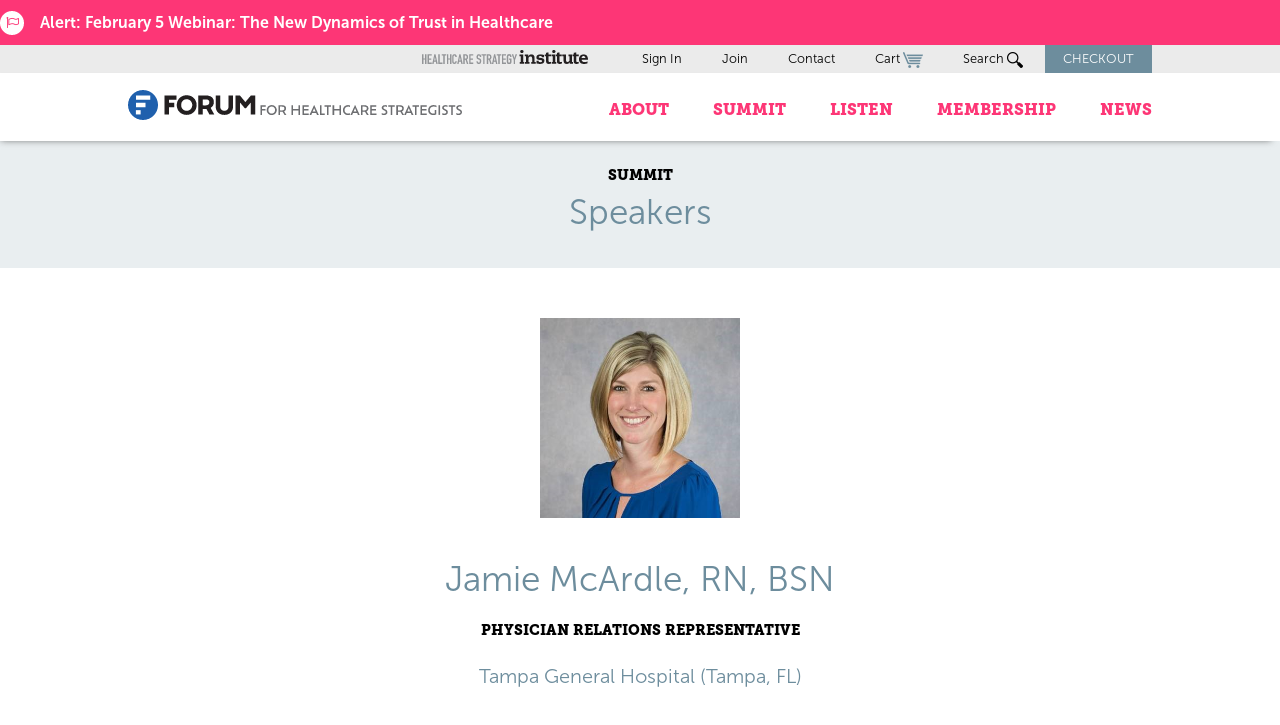

--- FILE ---
content_type: text/html; charset=UTF-8
request_url: https://www.healthcarestrategy.com/blog/speakers/jamie-mcardle/
body_size: 20238
content:
<!DOCTYPE html>
<html lang="en-US">

<head>
    <meta charset="UTF-8">
    <meta name="viewport" content="width=device-width, initial-scale=1">
    <link rel="profile" href="http://gmpg.org/xfn/11">
    <link rel="pingback" href="https://www.healthcarestrategy.com/xmlrpc.php">
    <link rel="icon" href="/wp-content/themes/JBAL_HCSI/favicon.ico" />

  
    <meta name='robots' content='index, follow, max-image-preview:large, max-snippet:-1, max-video-preview:-1' />
	<style>img:is([sizes="auto" i], [sizes^="auto," i]) { contain-intrinsic-size: 3000px 1500px }</style>
	
	<!-- This site is optimized with the Yoast SEO plugin v26.4 - https://yoast.com/wordpress/plugins/seo/ -->
	<title>Jamie McArdle - Forum for Healthcare Strategists</title>
	<link rel="canonical" href="https://www.healthcarestrategy.com/blog/speakers/jamie-mcardle/" />
	<meta property="og:locale" content="en_US" />
	<meta property="og:type" content="article" />
	<meta property="og:title" content="Jamie McArdle - Forum for Healthcare Strategists" />
	<meta property="og:url" content="https://www.healthcarestrategy.com/blog/speakers/jamie-mcardle/" />
	<meta property="og:site_name" content="Forum for Healthcare Strategists" />
	<meta property="article:publisher" content="https://www.facebook.com/pages/Forum-for-Healthcare-Strategists/83951330975" />
	<meta property="article:modified_time" content="2019-03-11T15:38:46+00:00" />
	<meta name="twitter:card" content="summary_large_image" />
	<meta name="twitter:site" content="@hcstrategists" />
	<script type="application/ld+json" class="yoast-schema-graph">{"@context":"https://schema.org","@graph":[{"@type":"WebPage","@id":"https://www.healthcarestrategy.com/blog/speakers/jamie-mcardle/","url":"https://www.healthcarestrategy.com/blog/speakers/jamie-mcardle/","name":"Jamie McArdle - Forum for Healthcare Strategists","isPartOf":{"@id":"https://www.healthcarestrategy.com/#website"},"datePublished":"2019-01-30T20:23:14+00:00","dateModified":"2019-03-11T15:38:46+00:00","breadcrumb":{"@id":"https://www.healthcarestrategy.com/blog/speakers/jamie-mcardle/#breadcrumb"},"inLanguage":"en-US","potentialAction":[{"@type":"ReadAction","target":["https://www.healthcarestrategy.com/blog/speakers/jamie-mcardle/"]}]},{"@type":"BreadcrumbList","@id":"https://www.healthcarestrategy.com/blog/speakers/jamie-mcardle/#breadcrumb","itemListElement":[{"@type":"ListItem","position":1,"name":"Home","item":"https://www.healthcarestrategy.com/"},{"@type":"ListItem","position":2,"name":"Speakers","item":"https://www.healthcarestrategy.com/blog/speakers/"},{"@type":"ListItem","position":3,"name":"Jamie McArdle"}]},{"@type":"WebSite","@id":"https://www.healthcarestrategy.com/#website","url":"https://www.healthcarestrategy.com/","name":"Forum for Healthcare Strategists","description":"Forum for Healthcare Strategists","potentialAction":[{"@type":"SearchAction","target":{"@type":"EntryPoint","urlTemplate":"https://www.healthcarestrategy.com/?s={search_term_string}"},"query-input":{"@type":"PropertyValueSpecification","valueRequired":true,"valueName":"search_term_string"}}],"inLanguage":"en-US"}]}</script>
	<!-- / Yoast SEO plugin. -->


<link rel='dns-prefetch' href='//js.hs-scripts.com' />
<link rel='dns-prefetch' href='//www.google.com' />
<link rel="alternate" type="application/rss+xml" title="Forum for Healthcare Strategists &raquo; Feed" href="https://www.healthcarestrategy.com/feed/" />
<link rel="alternate" type="application/rss+xml" title="Forum for Healthcare Strategists &raquo; Comments Feed" href="https://www.healthcarestrategy.com/comments/feed/" />
<script type="text/javascript">
/* <![CDATA[ */
window._wpemojiSettings = {"baseUrl":"https:\/\/s.w.org\/images\/core\/emoji\/16.0.1\/72x72\/","ext":".png","svgUrl":"https:\/\/s.w.org\/images\/core\/emoji\/16.0.1\/svg\/","svgExt":".svg","source":{"concatemoji":"https:\/\/www.healthcarestrategy.com\/wp-includes\/js\/wp-emoji-release.min.js?ver=6f845d4a8b49a313a4b971d886cf705c"}};
/*! This file is auto-generated */
!function(s,n){var o,i,e;function c(e){try{var t={supportTests:e,timestamp:(new Date).valueOf()};sessionStorage.setItem(o,JSON.stringify(t))}catch(e){}}function p(e,t,n){e.clearRect(0,0,e.canvas.width,e.canvas.height),e.fillText(t,0,0);var t=new Uint32Array(e.getImageData(0,0,e.canvas.width,e.canvas.height).data),a=(e.clearRect(0,0,e.canvas.width,e.canvas.height),e.fillText(n,0,0),new Uint32Array(e.getImageData(0,0,e.canvas.width,e.canvas.height).data));return t.every(function(e,t){return e===a[t]})}function u(e,t){e.clearRect(0,0,e.canvas.width,e.canvas.height),e.fillText(t,0,0);for(var n=e.getImageData(16,16,1,1),a=0;a<n.data.length;a++)if(0!==n.data[a])return!1;return!0}function f(e,t,n,a){switch(t){case"flag":return n(e,"\ud83c\udff3\ufe0f\u200d\u26a7\ufe0f","\ud83c\udff3\ufe0f\u200b\u26a7\ufe0f")?!1:!n(e,"\ud83c\udde8\ud83c\uddf6","\ud83c\udde8\u200b\ud83c\uddf6")&&!n(e,"\ud83c\udff4\udb40\udc67\udb40\udc62\udb40\udc65\udb40\udc6e\udb40\udc67\udb40\udc7f","\ud83c\udff4\u200b\udb40\udc67\u200b\udb40\udc62\u200b\udb40\udc65\u200b\udb40\udc6e\u200b\udb40\udc67\u200b\udb40\udc7f");case"emoji":return!a(e,"\ud83e\udedf")}return!1}function g(e,t,n,a){var r="undefined"!=typeof WorkerGlobalScope&&self instanceof WorkerGlobalScope?new OffscreenCanvas(300,150):s.createElement("canvas"),o=r.getContext("2d",{willReadFrequently:!0}),i=(o.textBaseline="top",o.font="600 32px Arial",{});return e.forEach(function(e){i[e]=t(o,e,n,a)}),i}function t(e){var t=s.createElement("script");t.src=e,t.defer=!0,s.head.appendChild(t)}"undefined"!=typeof Promise&&(o="wpEmojiSettingsSupports",i=["flag","emoji"],n.supports={everything:!0,everythingExceptFlag:!0},e=new Promise(function(e){s.addEventListener("DOMContentLoaded",e,{once:!0})}),new Promise(function(t){var n=function(){try{var e=JSON.parse(sessionStorage.getItem(o));if("object"==typeof e&&"number"==typeof e.timestamp&&(new Date).valueOf()<e.timestamp+604800&&"object"==typeof e.supportTests)return e.supportTests}catch(e){}return null}();if(!n){if("undefined"!=typeof Worker&&"undefined"!=typeof OffscreenCanvas&&"undefined"!=typeof URL&&URL.createObjectURL&&"undefined"!=typeof Blob)try{var e="postMessage("+g.toString()+"("+[JSON.stringify(i),f.toString(),p.toString(),u.toString()].join(",")+"));",a=new Blob([e],{type:"text/javascript"}),r=new Worker(URL.createObjectURL(a),{name:"wpTestEmojiSupports"});return void(r.onmessage=function(e){c(n=e.data),r.terminate(),t(n)})}catch(e){}c(n=g(i,f,p,u))}t(n)}).then(function(e){for(var t in e)n.supports[t]=e[t],n.supports.everything=n.supports.everything&&n.supports[t],"flag"!==t&&(n.supports.everythingExceptFlag=n.supports.everythingExceptFlag&&n.supports[t]);n.supports.everythingExceptFlag=n.supports.everythingExceptFlag&&!n.supports.flag,n.DOMReady=!1,n.readyCallback=function(){n.DOMReady=!0}}).then(function(){return e}).then(function(){var e;n.supports.everything||(n.readyCallback(),(e=n.source||{}).concatemoji?t(e.concatemoji):e.wpemoji&&e.twemoji&&(t(e.twemoji),t(e.wpemoji)))}))}((window,document),window._wpemojiSettings);
/* ]]> */
</script>
<link rel='stylesheet' id='wc-authorize-net-cim-credit-card-checkout-block-css' href='https://www.healthcarestrategy.com/wp-content/plugins/woocommerce-gateway-authorize-net-cim/assets/css/blocks/wc-authorize-net-cim-checkout-block.css?ver=3.10.13' type='text/css' media='all' />
<link rel='stylesheet' id='wc-authorize-net-cim-echeck-checkout-block-css' href='https://www.healthcarestrategy.com/wp-content/plugins/woocommerce-gateway-authorize-net-cim/assets/css/blocks/wc-authorize-net-cim-checkout-block.css?ver=3.10.13' type='text/css' media='all' />
<link rel='stylesheet' id='xoo-aff-style-css' href='https://www.healthcarestrategy.com/wp-content/plugins/easy-login-woocommerce/xoo-form-fields-fw/assets/css/xoo-aff-style.css?ver=2.1.0' type='text/css' media='all' />
<style id='xoo-aff-style-inline-css' type='text/css'>

.xoo-aff-input-group .xoo-aff-input-icon{
	background-color:  #eee;
	color:  #555;
	max-width: 40px;
	min-width: 40px;
	border-color:  #ccc;
	border-width: 1px;
	font-size: 14px;
}
.xoo-aff-group{
	margin-bottom: 30px;
}

.xoo-aff-group input[type="text"], .xoo-aff-group input[type="password"], .xoo-aff-group input[type="email"], .xoo-aff-group input[type="number"], .xoo-aff-group select, .xoo-aff-group select + .select2, .xoo-aff-group input[type="tel"], .xoo-aff-group input[type="file"]{
	background-color: #fff;
	color: #777;
	border-width: 1px;
	border-color: #cccccc;
	height: 50px;
}


.xoo-aff-group input[type="file"]{
	line-height: calc(50px - 13px);
}



.xoo-aff-group input[type="text"]::placeholder, .xoo-aff-group input[type="password"]::placeholder, .xoo-aff-group input[type="email"]::placeholder, .xoo-aff-group input[type="number"]::placeholder, .xoo-aff-group select::placeholder, .xoo-aff-group input[type="tel"]::placeholder, .xoo-aff-group .select2-selection__rendered, .xoo-aff-group .select2-container--default .select2-selection--single .select2-selection__rendered, .xoo-aff-group input[type="file"]::placeholder, .xoo-aff-group input::file-selector-button{
	color: #777;
}

.xoo-aff-group input[type="text"]:focus, .xoo-aff-group input[type="password"]:focus, .xoo-aff-group input[type="email"]:focus, .xoo-aff-group input[type="number"]:focus, .xoo-aff-group select:focus, .xoo-aff-group select + .select2:focus, .xoo-aff-group input[type="tel"]:focus, .xoo-aff-group input[type="file"]:focus{
	background-color: #ededed;
	color: #000;
}

[placeholder]:focus::-webkit-input-placeholder{
	color: #000!important;
}


.xoo-aff-input-icon + input[type="text"], .xoo-aff-input-icon + input[type="password"], .xoo-aff-input-icon + input[type="email"], .xoo-aff-input-icon + input[type="number"], .xoo-aff-input-icon + select, .xoo-aff-input-icon + select + .select2,  .xoo-aff-input-icon + input[type="tel"], .xoo-aff-input-icon + input[type="file"]{
	border-bottom-left-radius: 0;
	border-top-left-radius: 0;
}


</style>
<link rel='stylesheet' id='xoo-aff-font-awesome5-css' href='https://www.healthcarestrategy.com/wp-content/plugins/easy-login-woocommerce/xoo-form-fields-fw/lib/fontawesome5/css/all.min.css?ver=6f845d4a8b49a313a4b971d886cf705c' type='text/css' media='all' />
<style id='wp-emoji-styles-inline-css' type='text/css'>

	img.wp-smiley, img.emoji {
		display: inline !important;
		border: none !important;
		box-shadow: none !important;
		height: 1em !important;
		width: 1em !important;
		margin: 0 0.07em !important;
		vertical-align: -0.1em !important;
		background: none !important;
		padding: 0 !important;
	}
</style>
<link rel='stylesheet' id='wp-block-library-css' href='https://www.healthcarestrategy.com/wp-includes/css/dist/block-library/style.min.css?ver=6f845d4a8b49a313a4b971d886cf705c' type='text/css' media='all' />
<style id='classic-theme-styles-inline-css' type='text/css'>
/*! This file is auto-generated */
.wp-block-button__link{color:#fff;background-color:#32373c;border-radius:9999px;box-shadow:none;text-decoration:none;padding:calc(.667em + 2px) calc(1.333em + 2px);font-size:1.125em}.wp-block-file__button{background:#32373c;color:#fff;text-decoration:none}
</style>
<style id='collapsing-archives-style-inline-css' type='text/css'>


</style>
<link rel='stylesheet' id='wp-components-css' href='https://www.healthcarestrategy.com/wp-includes/css/dist/components/style.min.css?ver=6f845d4a8b49a313a4b971d886cf705c' type='text/css' media='all' />
<link rel='stylesheet' id='wp-preferences-css' href='https://www.healthcarestrategy.com/wp-includes/css/dist/preferences/style.min.css?ver=6f845d4a8b49a313a4b971d886cf705c' type='text/css' media='all' />
<link rel='stylesheet' id='wp-block-editor-css' href='https://www.healthcarestrategy.com/wp-includes/css/dist/block-editor/style.min.css?ver=6f845d4a8b49a313a4b971d886cf705c' type='text/css' media='all' />
<link rel='stylesheet' id='popup-maker-block-library-style-css' href='https://www.healthcarestrategy.com/wp-content/plugins/popup-maker/dist/packages/block-library-style.css?ver=dbea705cfafe089d65f1' type='text/css' media='all' />
<link rel='stylesheet' id='wc-memberships-blocks-css' href='https://www.healthcarestrategy.com/wp-content/plugins/woocommerce-memberships/assets/css/blocks/wc-memberships-blocks.min.css?ver=1.27.3' type='text/css' media='all' />
<style id='global-styles-inline-css' type='text/css'>
:root{--wp--preset--aspect-ratio--square: 1;--wp--preset--aspect-ratio--4-3: 4/3;--wp--preset--aspect-ratio--3-4: 3/4;--wp--preset--aspect-ratio--3-2: 3/2;--wp--preset--aspect-ratio--2-3: 2/3;--wp--preset--aspect-ratio--16-9: 16/9;--wp--preset--aspect-ratio--9-16: 9/16;--wp--preset--color--black: #000000;--wp--preset--color--cyan-bluish-gray: #abb8c3;--wp--preset--color--white: #ffffff;--wp--preset--color--pale-pink: #f78da7;--wp--preset--color--vivid-red: #cf2e2e;--wp--preset--color--luminous-vivid-orange: #ff6900;--wp--preset--color--luminous-vivid-amber: #fcb900;--wp--preset--color--light-green-cyan: #7bdcb5;--wp--preset--color--vivid-green-cyan: #00d084;--wp--preset--color--pale-cyan-blue: #8ed1fc;--wp--preset--color--vivid-cyan-blue: #0693e3;--wp--preset--color--vivid-purple: #9b51e0;--wp--preset--gradient--vivid-cyan-blue-to-vivid-purple: linear-gradient(135deg,rgba(6,147,227,1) 0%,rgb(155,81,224) 100%);--wp--preset--gradient--light-green-cyan-to-vivid-green-cyan: linear-gradient(135deg,rgb(122,220,180) 0%,rgb(0,208,130) 100%);--wp--preset--gradient--luminous-vivid-amber-to-luminous-vivid-orange: linear-gradient(135deg,rgba(252,185,0,1) 0%,rgba(255,105,0,1) 100%);--wp--preset--gradient--luminous-vivid-orange-to-vivid-red: linear-gradient(135deg,rgba(255,105,0,1) 0%,rgb(207,46,46) 100%);--wp--preset--gradient--very-light-gray-to-cyan-bluish-gray: linear-gradient(135deg,rgb(238,238,238) 0%,rgb(169,184,195) 100%);--wp--preset--gradient--cool-to-warm-spectrum: linear-gradient(135deg,rgb(74,234,220) 0%,rgb(151,120,209) 20%,rgb(207,42,186) 40%,rgb(238,44,130) 60%,rgb(251,105,98) 80%,rgb(254,248,76) 100%);--wp--preset--gradient--blush-light-purple: linear-gradient(135deg,rgb(255,206,236) 0%,rgb(152,150,240) 100%);--wp--preset--gradient--blush-bordeaux: linear-gradient(135deg,rgb(254,205,165) 0%,rgb(254,45,45) 50%,rgb(107,0,62) 100%);--wp--preset--gradient--luminous-dusk: linear-gradient(135deg,rgb(255,203,112) 0%,rgb(199,81,192) 50%,rgb(65,88,208) 100%);--wp--preset--gradient--pale-ocean: linear-gradient(135deg,rgb(255,245,203) 0%,rgb(182,227,212) 50%,rgb(51,167,181) 100%);--wp--preset--gradient--electric-grass: linear-gradient(135deg,rgb(202,248,128) 0%,rgb(113,206,126) 100%);--wp--preset--gradient--midnight: linear-gradient(135deg,rgb(2,3,129) 0%,rgb(40,116,252) 100%);--wp--preset--font-size--small: 13px;--wp--preset--font-size--medium: 20px;--wp--preset--font-size--large: 36px;--wp--preset--font-size--x-large: 42px;--wp--preset--spacing--20: 0.44rem;--wp--preset--spacing--30: 0.67rem;--wp--preset--spacing--40: 1rem;--wp--preset--spacing--50: 1.5rem;--wp--preset--spacing--60: 2.25rem;--wp--preset--spacing--70: 3.38rem;--wp--preset--spacing--80: 5.06rem;--wp--preset--shadow--natural: 6px 6px 9px rgba(0, 0, 0, 0.2);--wp--preset--shadow--deep: 12px 12px 50px rgba(0, 0, 0, 0.4);--wp--preset--shadow--sharp: 6px 6px 0px rgba(0, 0, 0, 0.2);--wp--preset--shadow--outlined: 6px 6px 0px -3px rgba(255, 255, 255, 1), 6px 6px rgba(0, 0, 0, 1);--wp--preset--shadow--crisp: 6px 6px 0px rgba(0, 0, 0, 1);}:where(.is-layout-flex){gap: 0.5em;}:where(.is-layout-grid){gap: 0.5em;}body .is-layout-flex{display: flex;}.is-layout-flex{flex-wrap: wrap;align-items: center;}.is-layout-flex > :is(*, div){margin: 0;}body .is-layout-grid{display: grid;}.is-layout-grid > :is(*, div){margin: 0;}:where(.wp-block-columns.is-layout-flex){gap: 2em;}:where(.wp-block-columns.is-layout-grid){gap: 2em;}:where(.wp-block-post-template.is-layout-flex){gap: 1.25em;}:where(.wp-block-post-template.is-layout-grid){gap: 1.25em;}.has-black-color{color: var(--wp--preset--color--black) !important;}.has-cyan-bluish-gray-color{color: var(--wp--preset--color--cyan-bluish-gray) !important;}.has-white-color{color: var(--wp--preset--color--white) !important;}.has-pale-pink-color{color: var(--wp--preset--color--pale-pink) !important;}.has-vivid-red-color{color: var(--wp--preset--color--vivid-red) !important;}.has-luminous-vivid-orange-color{color: var(--wp--preset--color--luminous-vivid-orange) !important;}.has-luminous-vivid-amber-color{color: var(--wp--preset--color--luminous-vivid-amber) !important;}.has-light-green-cyan-color{color: var(--wp--preset--color--light-green-cyan) !important;}.has-vivid-green-cyan-color{color: var(--wp--preset--color--vivid-green-cyan) !important;}.has-pale-cyan-blue-color{color: var(--wp--preset--color--pale-cyan-blue) !important;}.has-vivid-cyan-blue-color{color: var(--wp--preset--color--vivid-cyan-blue) !important;}.has-vivid-purple-color{color: var(--wp--preset--color--vivid-purple) !important;}.has-black-background-color{background-color: var(--wp--preset--color--black) !important;}.has-cyan-bluish-gray-background-color{background-color: var(--wp--preset--color--cyan-bluish-gray) !important;}.has-white-background-color{background-color: var(--wp--preset--color--white) !important;}.has-pale-pink-background-color{background-color: var(--wp--preset--color--pale-pink) !important;}.has-vivid-red-background-color{background-color: var(--wp--preset--color--vivid-red) !important;}.has-luminous-vivid-orange-background-color{background-color: var(--wp--preset--color--luminous-vivid-orange) !important;}.has-luminous-vivid-amber-background-color{background-color: var(--wp--preset--color--luminous-vivid-amber) !important;}.has-light-green-cyan-background-color{background-color: var(--wp--preset--color--light-green-cyan) !important;}.has-vivid-green-cyan-background-color{background-color: var(--wp--preset--color--vivid-green-cyan) !important;}.has-pale-cyan-blue-background-color{background-color: var(--wp--preset--color--pale-cyan-blue) !important;}.has-vivid-cyan-blue-background-color{background-color: var(--wp--preset--color--vivid-cyan-blue) !important;}.has-vivid-purple-background-color{background-color: var(--wp--preset--color--vivid-purple) !important;}.has-black-border-color{border-color: var(--wp--preset--color--black) !important;}.has-cyan-bluish-gray-border-color{border-color: var(--wp--preset--color--cyan-bluish-gray) !important;}.has-white-border-color{border-color: var(--wp--preset--color--white) !important;}.has-pale-pink-border-color{border-color: var(--wp--preset--color--pale-pink) !important;}.has-vivid-red-border-color{border-color: var(--wp--preset--color--vivid-red) !important;}.has-luminous-vivid-orange-border-color{border-color: var(--wp--preset--color--luminous-vivid-orange) !important;}.has-luminous-vivid-amber-border-color{border-color: var(--wp--preset--color--luminous-vivid-amber) !important;}.has-light-green-cyan-border-color{border-color: var(--wp--preset--color--light-green-cyan) !important;}.has-vivid-green-cyan-border-color{border-color: var(--wp--preset--color--vivid-green-cyan) !important;}.has-pale-cyan-blue-border-color{border-color: var(--wp--preset--color--pale-cyan-blue) !important;}.has-vivid-cyan-blue-border-color{border-color: var(--wp--preset--color--vivid-cyan-blue) !important;}.has-vivid-purple-border-color{border-color: var(--wp--preset--color--vivid-purple) !important;}.has-vivid-cyan-blue-to-vivid-purple-gradient-background{background: var(--wp--preset--gradient--vivid-cyan-blue-to-vivid-purple) !important;}.has-light-green-cyan-to-vivid-green-cyan-gradient-background{background: var(--wp--preset--gradient--light-green-cyan-to-vivid-green-cyan) !important;}.has-luminous-vivid-amber-to-luminous-vivid-orange-gradient-background{background: var(--wp--preset--gradient--luminous-vivid-amber-to-luminous-vivid-orange) !important;}.has-luminous-vivid-orange-to-vivid-red-gradient-background{background: var(--wp--preset--gradient--luminous-vivid-orange-to-vivid-red) !important;}.has-very-light-gray-to-cyan-bluish-gray-gradient-background{background: var(--wp--preset--gradient--very-light-gray-to-cyan-bluish-gray) !important;}.has-cool-to-warm-spectrum-gradient-background{background: var(--wp--preset--gradient--cool-to-warm-spectrum) !important;}.has-blush-light-purple-gradient-background{background: var(--wp--preset--gradient--blush-light-purple) !important;}.has-blush-bordeaux-gradient-background{background: var(--wp--preset--gradient--blush-bordeaux) !important;}.has-luminous-dusk-gradient-background{background: var(--wp--preset--gradient--luminous-dusk) !important;}.has-pale-ocean-gradient-background{background: var(--wp--preset--gradient--pale-ocean) !important;}.has-electric-grass-gradient-background{background: var(--wp--preset--gradient--electric-grass) !important;}.has-midnight-gradient-background{background: var(--wp--preset--gradient--midnight) !important;}.has-small-font-size{font-size: var(--wp--preset--font-size--small) !important;}.has-medium-font-size{font-size: var(--wp--preset--font-size--medium) !important;}.has-large-font-size{font-size: var(--wp--preset--font-size--large) !important;}.has-x-large-font-size{font-size: var(--wp--preset--font-size--x-large) !important;}
:where(.wp-block-post-template.is-layout-flex){gap: 1.25em;}:where(.wp-block-post-template.is-layout-grid){gap: 1.25em;}
:where(.wp-block-columns.is-layout-flex){gap: 2em;}:where(.wp-block-columns.is-layout-grid){gap: 2em;}
:root :where(.wp-block-pullquote){font-size: 1.5em;line-height: 1.6;}
</style>
<link rel='stylesheet' id='conditional-extra-fees-woocommerce-css' href='https://www.healthcarestrategy.com/wp-content/plugins/conditional-extra-fees-for-woocommerce-pro/public/css/conditional-fees-rule-woocommerce-public.css?ver=1.0.31.29' type='text/css' media='all' />
<link rel='stylesheet' id='woocommerce-layout-css' href='https://www.healthcarestrategy.com/wp-content/plugins/woocommerce/assets/css/woocommerce-layout.css?ver=10.3.5' type='text/css' media='all' />
<link rel='stylesheet' id='woocommerce-smallscreen-css' href='https://www.healthcarestrategy.com/wp-content/plugins/woocommerce/assets/css/woocommerce-smallscreen.css?ver=10.3.5' type='text/css' media='only screen and (max-width: 768px)' />
<link rel='stylesheet' id='woocommerce-general-css' href='https://www.healthcarestrategy.com/wp-content/plugins/woocommerce/assets/css/woocommerce.css?ver=10.3.5' type='text/css' media='all' />
<style id='woocommerce-inline-inline-css' type='text/css'>
.woocommerce form .form-row .required { visibility: visible; }
</style>
<link rel='stylesheet' id='xoo-el-style-css' href='https://www.healthcarestrategy.com/wp-content/plugins/easy-login-woocommerce/assets/css/xoo-el-style.css?ver=3.0.1' type='text/css' media='all' />
<style id='xoo-el-style-inline-css' type='text/css'>

	.xoo-el-form-container button.btn.button.xoo-el-action-btn{
		background-color: #333;
		color: #fff;
		font-weight: 600;
		font-size: 15px;
		height: 40px;
	}

.xoo-el-container:not(.xoo-el-style-slider) .xoo-el-inmodal{
	max-width: 800px;
	max-height: 600px;
}

.xoo-el-style-slider .xoo-el-modal{
	transform: translateX(800px);
	max-width: 800px;
}

	.xoo-el-sidebar{
		background-image: url(https://www.healthcarestrategy.com/wp-content/uploads/2019/11/hcsi-login-side-image.jpg);
		min-width: 48%;
	}

.xoo-el-main, .xoo-el-main a , .xoo-el-main label{
	color: #000000;
}
.xoo-el-srcont{
	background-color: #ffffff;
}
.xoo-el-form-container ul.xoo-el-tabs li.xoo-el-active {
	background-color: #528FF0;
	color: #ffffff;
}
.xoo-el-form-container ul.xoo-el-tabs li{
	background-color:  #eee;
	color: #fff;
	font-size: 16px;
	padding: 12px 20px;
}
.xoo-el-main{
	padding: 40px 30px;
}

.xoo-el-form-container button.xoo-el-action-btn:not(.button){
    font-weight: 600;
    font-size: 15px;
}



	.xoo-el-modal:before {
		vertical-align: middle;
	}

	.xoo-el-style-slider .xoo-el-srcont {
		justify-content: center;
	}

	.xoo-el-style-slider .xoo-el-main{
		padding-top: 10px;
		padding-bottom: 10px; 
	}





.xoo-el-popup-active .xoo-el-opac{
    opacity: 0.7;
    background-color: #000000;
}





</style>
<link rel='stylesheet' id='xoo-el-fonts-css' href='https://www.healthcarestrategy.com/wp-content/plugins/easy-login-woocommerce/assets/css/xoo-el-fonts.css?ver=3.0.1' type='text/css' media='all' />
<link rel='stylesheet' id='brands-styles-css' href='https://www.healthcarestrategy.com/wp-content/plugins/woocommerce/assets/css/brands.css?ver=10.3.5' type='text/css' media='all' />
<link rel='stylesheet' id='wc-memberships-frontend-css' href='https://www.healthcarestrategy.com/wp-content/plugins/woocommerce-memberships/assets/css/frontend/wc-memberships-frontend.min.css?ver=1.27.3' type='text/css' media='all' />
<link rel='stylesheet' id='jbal-style-css' href='https://www.healthcarestrategy.com/wp-content/themes/JBAL_HCSI/style.css?ver=6f845d4a8b49a313a4b971d886cf705c' type='text/css' media='all' />
<link rel='stylesheet' id='flexslider-css-css' href='https://www.healthcarestrategy.com/wp-content/themes/JBAL_HCSI/css/flexslider.css?ver=6f845d4a8b49a313a4b971d886cf705c' type='text/css' media='all' />
<link rel='stylesheet' id='foundation-css-css' href='https://www.healthcarestrategy.com/wp-content/themes/JBAL_HCSI/css/foundation.css?ver=6f845d4a8b49a313a4b971d886cf705c' type='text/css' media='all' />
<link rel='stylesheet' id='jbal-main-style-css' href='https://www.healthcarestrategy.com/wp-content/themes/JBAL_HCSI/css/styles.css?ver=201902131049' type='text/css' media='all' />
<link rel='stylesheet' id='custom-styles-css' href='https://www.healthcarestrategy.com/wp-content/themes/JBAL_HCSI/css/custom-styles.css?ver=6f845d4a8b49a313a4b971d886cf705c' type='text/css' media='all' />
<link rel='stylesheet' id='DINEngschriftStd-css' href='https://www.healthcarestrategy.com/wp-content/themes/JBAL_HCSI/fonts/DIN-Engschrift/DINEngschriftStd.css?ver=6f845d4a8b49a313a4b971d886cf705c' type='text/css' media='all' />
<link rel='stylesheet' id='DIN-Mittelschrift-css' href='https://www.healthcarestrategy.com/wp-content/themes/JBAL_HCSI/fonts/DIN-Mittelschrift/DINMittelscrift.css?ver=6f845d4a8b49a313a4b971d886cf705c' type='text/css' media='all' />
<link rel='stylesheet' id='museo-sans-css' href='https://www.healthcarestrategy.com/wp-content/themes/JBAL_HCSI/fonts/museo-sans/MuseoSans.css?ver=6f845d4a8b49a313a4b971d886cf705c' type='text/css' media='all' />
<link rel='stylesheet' id='museo-slab-css' href='https://www.healthcarestrategy.com/wp-content/themes/JBAL_HCSI/fonts/museo-slab/MuseoSlab.css?ver=6f845d4a8b49a313a4b971d886cf705c' type='text/css' media='all' />
<link rel='stylesheet' id='sv-wc-payment-gateway-payment-form-v5_15_12-css' href='https://www.healthcarestrategy.com/wp-content/plugins/woocommerce-gateway-authorize-net-cim/vendor/skyverge/wc-plugin-framework/woocommerce/payment-gateway/assets/css/frontend/sv-wc-payment-gateway-payment-form.min.css?ver=5.15.12' type='text/css' media='all' />
<link rel='stylesheet' id='wp-add-custom-css-css' href='https://www.healthcarestrategy.com?display_custom_css=css&#038;ver=6f845d4a8b49a313a4b971d886cf705c' type='text/css' media='all' />
<script type="text/javascript" src="https://www.healthcarestrategy.com/wp-includes/js/jquery/jquery.min.js?ver=3.7.1" id="jquery-core-js"></script>
<script type="text/javascript" src="https://www.healthcarestrategy.com/wp-includes/js/jquery/jquery-migrate.min.js?ver=3.4.1" id="jquery-migrate-js"></script>
<script type="text/javascript" id="xoo-aff-js-js-extra">
/* <![CDATA[ */
var xoo_aff_localize = {"adminurl":"https:\/\/www.healthcarestrategy.com\/wp-admin\/admin-ajax.php","password_strength":{"min_password_strength":3,"i18n_password_error":"Please enter a stronger password.","i18n_password_hint":"Hint: The password should be at least twelve characters long. To make it stronger, use upper and lower case letters, numbers, and symbols like ! &quot; ? $ % ^ &amp; )."}};
/* ]]> */
</script>
<script type="text/javascript" src="https://www.healthcarestrategy.com/wp-content/plugins/easy-login-woocommerce/xoo-form-fields-fw/assets/js/xoo-aff-js.js?ver=2.1.0" id="xoo-aff-js-js" defer="defer" data-wp-strategy="defer"></script>
<script type="text/javascript" src="https://www.healthcarestrategy.com/wp-content/plugins/conditional-extra-fees-for-woocommerce-pro/public/js/conditional-fees-rule-woocommerce-public.js?ver=1.0.31.29" id="conditional-extra-fees-woocommerce-js"></script>
<script type="text/javascript" src="https://www.healthcarestrategy.com/wp-content/plugins/recaptcha-woo/js/rcfwc.js?ver=1.0" id="rcfwc-js-js" defer="defer" data-wp-strategy="defer"></script>
<script type="text/javascript" src="https://www.google.com/recaptcha/api.js?hl=en_US" id="recaptcha-js" defer="defer" data-wp-strategy="defer"></script>
<script type="text/javascript" src="https://www.healthcarestrategy.com/wp-content/plugins/woocommerce/assets/js/jquery-blockui/jquery.blockUI.min.js?ver=2.7.0-wc.10.3.5" id="wc-jquery-blockui-js" defer="defer" data-wp-strategy="defer"></script>
<script type="text/javascript" id="wc-add-to-cart-js-extra">
/* <![CDATA[ */
var wc_add_to_cart_params = {"ajax_url":"\/wp-admin\/admin-ajax.php","wc_ajax_url":"\/?wc-ajax=%%endpoint%%","i18n_view_cart":"View cart","cart_url":"https:\/\/www.healthcarestrategy.com\/cart\/","is_cart":"","cart_redirect_after_add":"yes"};
/* ]]> */
</script>
<script type="text/javascript" src="https://www.healthcarestrategy.com/wp-content/plugins/woocommerce/assets/js/frontend/add-to-cart.min.js?ver=10.3.5" id="wc-add-to-cart-js" defer="defer" data-wp-strategy="defer"></script>
<script type="text/javascript" src="https://www.healthcarestrategy.com/wp-content/plugins/woocommerce/assets/js/js-cookie/js.cookie.min.js?ver=2.1.4-wc.10.3.5" id="wc-js-cookie-js" defer="defer" data-wp-strategy="defer"></script>
<script type="text/javascript" id="woocommerce-js-extra">
/* <![CDATA[ */
var woocommerce_params = {"ajax_url":"\/wp-admin\/admin-ajax.php","wc_ajax_url":"\/?wc-ajax=%%endpoint%%","i18n_password_show":"Show password","i18n_password_hide":"Hide password"};
/* ]]> */
</script>
<script type="text/javascript" src="https://www.healthcarestrategy.com/wp-content/plugins/woocommerce/assets/js/frontend/woocommerce.min.js?ver=10.3.5" id="woocommerce-js" defer="defer" data-wp-strategy="defer"></script>
<script type="text/javascript" src="https://www.healthcarestrategy.com/wp-content/themes/JBAL_HCSI/js/smoothHeader.js?ver=6f845d4a8b49a313a4b971d886cf705c" id="smoothHeader-js"></script>
<script type="text/javascript" src="https://www.healthcarestrategy.com/wp-content/themes/JBAL_HCSI/js/parallax2.js?ver=6f845d4a8b49a313a4b971d886cf705c" id="parallax-js"></script>
<script type="text/javascript" src="https://www.healthcarestrategy.com/wp-content/themes/JBAL_HCSI/js/jquery.flexslider.js?ver=6f845d4a8b49a313a4b971d886cf705c" id="flexslider-js-js"></script>
<script type="text/javascript" src="https://www.healthcarestrategy.com/wp-content/themes/JBAL_HCSI/js/formstyling.js?ver=6f845d4a8b49a313a4b971d886cf705c" id="formstyling-js"></script>
<link rel="https://api.w.org/" href="https://www.healthcarestrategy.com/wp-json/" /><link rel="EditURI" type="application/rsd+xml" title="RSD" href="https://www.healthcarestrategy.com/xmlrpc.php?rsd" />

<link rel='shortlink' href='https://www.healthcarestrategy.com/?p=30346' />
<link rel="alternate" title="oEmbed (JSON)" type="application/json+oembed" href="https://www.healthcarestrategy.com/wp-json/oembed/1.0/embed?url=https%3A%2F%2Fwww.healthcarestrategy.com%2Fblog%2Fspeakers%2Fjamie-mcardle%2F" />
<link rel="alternate" title="oEmbed (XML)" type="text/xml+oembed" href="https://www.healthcarestrategy.com/wp-json/oembed/1.0/embed?url=https%3A%2F%2Fwww.healthcarestrategy.com%2Fblog%2Fspeakers%2Fjamie-mcardle%2F&#038;format=xml" />
			<!-- DO NOT COPY THIS SNIPPET! Start of Page Analytics Tracking for HubSpot WordPress plugin v11.3.21-->
			<script class="hsq-set-content-id" data-content-id="blog-post">
				var _hsq = _hsq || [];
				_hsq.push(["setContentType", "blog-post"]);
			</script>
			<!-- DO NOT COPY THIS SNIPPET! End of Page Analytics Tracking for HubSpot WordPress plugin -->
			<script type="text/javascript">
(function(url){
	if(/(?:Chrome\/26\.0\.1410\.63 Safari\/537\.31|WordfenceTestMonBot)/.test(navigator.userAgent)){ return; }
	var addEvent = function(evt, handler) {
		if (window.addEventListener) {
			document.addEventListener(evt, handler, false);
		} else if (window.attachEvent) {
			document.attachEvent('on' + evt, handler);
		}
	};
	var removeEvent = function(evt, handler) {
		if (window.removeEventListener) {
			document.removeEventListener(evt, handler, false);
		} else if (window.detachEvent) {
			document.detachEvent('on' + evt, handler);
		}
	};
	var evts = 'contextmenu dblclick drag dragend dragenter dragleave dragover dragstart drop keydown keypress keyup mousedown mousemove mouseout mouseover mouseup mousewheel scroll'.split(' ');
	var logHuman = function() {
		if (window.wfLogHumanRan) { return; }
		window.wfLogHumanRan = true;
		var wfscr = document.createElement('script');
		wfscr.type = 'text/javascript';
		wfscr.async = true;
		wfscr.src = url + '&r=' + Math.random();
		(document.getElementsByTagName('head')[0]||document.getElementsByTagName('body')[0]).appendChild(wfscr);
		for (var i = 0; i < evts.length; i++) {
			removeEvent(evts[i], logHuman);
		}
	};
	for (var i = 0; i < evts.length; i++) {
		addEvent(evts[i], logHuman);
	}
})('//www.healthcarestrategy.com/?wordfence_lh=1&hid=AEA4457B8B21B9F7CF5A5ED9F48EAA21');
</script><style type="text/css">dd ul.bulleted {  float:none;clear:both; }</style>	<noscript><style>.woocommerce-product-gallery{ opacity: 1 !important; }</style></noscript>
	<style type="text/css">.saboxplugin-wrap{-webkit-box-sizing:border-box;-moz-box-sizing:border-box;-ms-box-sizing:border-box;box-sizing:border-box;border:1px solid #eee;width:100%;clear:both;display:block;overflow:hidden;word-wrap:break-word;position:relative}.saboxplugin-wrap .saboxplugin-gravatar{float:left;padding:0 20px 20px 20px}.saboxplugin-wrap .saboxplugin-gravatar img{max-width:100px;height:auto;border-radius:0;}.saboxplugin-wrap .saboxplugin-authorname{font-size:18px;line-height:1;margin:20px 0 0 20px;display:block}.saboxplugin-wrap .saboxplugin-authorname a{text-decoration:none}.saboxplugin-wrap .saboxplugin-authorname a:focus{outline:0}.saboxplugin-wrap .saboxplugin-desc{display:block;margin:5px 20px}.saboxplugin-wrap .saboxplugin-desc a{text-decoration:underline}.saboxplugin-wrap .saboxplugin-desc p{margin:5px 0 12px}.saboxplugin-wrap .saboxplugin-web{margin:0 20px 15px;text-align:left}.saboxplugin-wrap .sab-web-position{text-align:right}.saboxplugin-wrap .saboxplugin-web a{color:#ccc;text-decoration:none}.saboxplugin-wrap .saboxplugin-socials{position:relative;display:block;background:#fcfcfc;padding:5px;border-top:1px solid #eee}.saboxplugin-wrap .saboxplugin-socials a svg{width:20px;height:20px}.saboxplugin-wrap .saboxplugin-socials a svg .st2{fill:#fff; transform-origin:center center;}.saboxplugin-wrap .saboxplugin-socials a svg .st1{fill:rgba(0,0,0,.3)}.saboxplugin-wrap .saboxplugin-socials a:hover{opacity:.8;-webkit-transition:opacity .4s;-moz-transition:opacity .4s;-o-transition:opacity .4s;transition:opacity .4s;box-shadow:none!important;-webkit-box-shadow:none!important}.saboxplugin-wrap .saboxplugin-socials .saboxplugin-icon-color{box-shadow:none;padding:0;border:0;-webkit-transition:opacity .4s;-moz-transition:opacity .4s;-o-transition:opacity .4s;transition:opacity .4s;display:inline-block;color:#fff;font-size:0;text-decoration:inherit;margin:5px;-webkit-border-radius:0;-moz-border-radius:0;-ms-border-radius:0;-o-border-radius:0;border-radius:0;overflow:hidden}.saboxplugin-wrap .saboxplugin-socials .saboxplugin-icon-grey{text-decoration:inherit;box-shadow:none;position:relative;display:-moz-inline-stack;display:inline-block;vertical-align:middle;zoom:1;margin:10px 5px;color:#444;fill:#444}.clearfix:after,.clearfix:before{content:' ';display:table;line-height:0;clear:both}.ie7 .clearfix{zoom:1}.saboxplugin-socials.sabox-colored .saboxplugin-icon-color .sab-twitch{border-color:#38245c}.saboxplugin-socials.sabox-colored .saboxplugin-icon-color .sab-behance{border-color:#003eb0}.saboxplugin-socials.sabox-colored .saboxplugin-icon-color .sab-deviantart{border-color:#036824}.saboxplugin-socials.sabox-colored .saboxplugin-icon-color .sab-digg{border-color:#00327c}.saboxplugin-socials.sabox-colored .saboxplugin-icon-color .sab-dribbble{border-color:#ba1655}.saboxplugin-socials.sabox-colored .saboxplugin-icon-color .sab-facebook{border-color:#1e2e4f}.saboxplugin-socials.sabox-colored .saboxplugin-icon-color .sab-flickr{border-color:#003576}.saboxplugin-socials.sabox-colored .saboxplugin-icon-color .sab-github{border-color:#264874}.saboxplugin-socials.sabox-colored .saboxplugin-icon-color .sab-google{border-color:#0b51c5}.saboxplugin-socials.sabox-colored .saboxplugin-icon-color .sab-html5{border-color:#902e13}.saboxplugin-socials.sabox-colored .saboxplugin-icon-color .sab-instagram{border-color:#1630aa}.saboxplugin-socials.sabox-colored .saboxplugin-icon-color .sab-linkedin{border-color:#00344f}.saboxplugin-socials.sabox-colored .saboxplugin-icon-color .sab-pinterest{border-color:#5b040e}.saboxplugin-socials.sabox-colored .saboxplugin-icon-color .sab-reddit{border-color:#992900}.saboxplugin-socials.sabox-colored .saboxplugin-icon-color .sab-rss{border-color:#a43b0a}.saboxplugin-socials.sabox-colored .saboxplugin-icon-color .sab-sharethis{border-color:#5d8420}.saboxplugin-socials.sabox-colored .saboxplugin-icon-color .sab-soundcloud{border-color:#995200}.saboxplugin-socials.sabox-colored .saboxplugin-icon-color .sab-spotify{border-color:#0f612c}.saboxplugin-socials.sabox-colored .saboxplugin-icon-color .sab-stackoverflow{border-color:#a95009}.saboxplugin-socials.sabox-colored .saboxplugin-icon-color .sab-steam{border-color:#006388}.saboxplugin-socials.sabox-colored .saboxplugin-icon-color .sab-user_email{border-color:#b84e05}.saboxplugin-socials.sabox-colored .saboxplugin-icon-color .sab-tumblr{border-color:#10151b}.saboxplugin-socials.sabox-colored .saboxplugin-icon-color .sab-twitter{border-color:#0967a0}.saboxplugin-socials.sabox-colored .saboxplugin-icon-color .sab-vimeo{border-color:#0d7091}.saboxplugin-socials.sabox-colored .saboxplugin-icon-color .sab-windows{border-color:#003f71}.saboxplugin-socials.sabox-colored .saboxplugin-icon-color .sab-whatsapp{border-color:#003f71}.saboxplugin-socials.sabox-colored .saboxplugin-icon-color .sab-wordpress{border-color:#0f3647}.saboxplugin-socials.sabox-colored .saboxplugin-icon-color .sab-yahoo{border-color:#14002d}.saboxplugin-socials.sabox-colored .saboxplugin-icon-color .sab-youtube{border-color:#900}.saboxplugin-socials.sabox-colored .saboxplugin-icon-color .sab-xing{border-color:#000202}.saboxplugin-socials.sabox-colored .saboxplugin-icon-color .sab-mixcloud{border-color:#2475a0}.saboxplugin-socials.sabox-colored .saboxplugin-icon-color .sab-vk{border-color:#243549}.saboxplugin-socials.sabox-colored .saboxplugin-icon-color .sab-medium{border-color:#00452c}.saboxplugin-socials.sabox-colored .saboxplugin-icon-color .sab-quora{border-color:#420e00}.saboxplugin-socials.sabox-colored .saboxplugin-icon-color .sab-meetup{border-color:#9b181c}.saboxplugin-socials.sabox-colored .saboxplugin-icon-color .sab-goodreads{border-color:#000}.saboxplugin-socials.sabox-colored .saboxplugin-icon-color .sab-snapchat{border-color:#999700}.saboxplugin-socials.sabox-colored .saboxplugin-icon-color .sab-500px{border-color:#00557f}.saboxplugin-socials.sabox-colored .saboxplugin-icon-color .sab-mastodont{border-color:#185886}.sabox-plus-item{margin-bottom:20px}@media screen and (max-width:480px){.saboxplugin-wrap{text-align:center}.saboxplugin-wrap .saboxplugin-gravatar{float:none;padding:20px 0;text-align:center;margin:0 auto;display:block}.saboxplugin-wrap .saboxplugin-gravatar img{float:none;display:inline-block;display:-moz-inline-stack;vertical-align:middle;zoom:1}.saboxplugin-wrap .saboxplugin-desc{margin:0 10px 20px;text-align:center}.saboxplugin-wrap .saboxplugin-authorname{text-align:center;margin:10px 0 20px}}body .saboxplugin-authorname a,body .saboxplugin-authorname a:hover{box-shadow:none;-webkit-box-shadow:none}a.sab-profile-edit{font-size:16px!important;line-height:1!important}.sab-edit-settings a,a.sab-profile-edit{color:#0073aa!important;box-shadow:none!important;-webkit-box-shadow:none!important}.sab-edit-settings{margin-right:15px;position:absolute;right:0;z-index:2;bottom:10px;line-height:20px}.sab-edit-settings i{margin-left:5px}.saboxplugin-socials{line-height:1!important}.rtl .saboxplugin-wrap .saboxplugin-gravatar{float:right}.rtl .saboxplugin-wrap .saboxplugin-authorname{display:flex;align-items:center}.rtl .saboxplugin-wrap .saboxplugin-authorname .sab-profile-edit{margin-right:10px}.rtl .sab-edit-settings{right:auto;left:0}img.sab-custom-avatar{max-width:75px;}.saboxplugin-wrap {margin-top:0px; margin-bottom:20px; padding: 0px 0px }.saboxplugin-wrap .saboxplugin-authorname {font-size:18px; line-height:25px;}.saboxplugin-wrap .saboxplugin-desc p, .saboxplugin-wrap .saboxplugin-desc {font-size:14px !important; line-height:21px !important;}.saboxplugin-wrap .saboxplugin-web {font-size:14px;}.saboxplugin-wrap .saboxplugin-socials a svg {width:18px;height:18px;}</style><link rel="icon" href="https://www.healthcarestrategy.com/wp-content/uploads/2025/01/Forum-circle-F_favicon-100x100.png" sizes="32x32" />
<link rel="icon" href="https://www.healthcarestrategy.com/wp-content/uploads/2025/01/Forum-circle-F_favicon-200x200.png" sizes="192x192" />
<link rel="apple-touch-icon" href="https://www.healthcarestrategy.com/wp-content/uploads/2025/01/Forum-circle-F_favicon-200x200.png" />
<meta name="msapplication-TileImage" content="https://www.healthcarestrategy.com/wp-content/uploads/2025/01/Forum-circle-F_favicon-300x300.png" />
		<style type="text/css" id="wp-custom-css">
			body.blog {
    line-height: 1em;
}

.blog h2.widget-title {
    padding-bottom: 10px;
}

.blog .article {
    width: 50%;
    display: inline-block;
    padding: 2% 5%;
	  vertical-align: top;
}

.blog .article:first-child {
    width: 100%;
}

.blog .the-latest .entry-title a {
    font-size: .9em;
    color: #6d8d9d;
}

.blog .the-latest .entry-title a:hover {
    color: #fd3775;
}

.blog h2.entry-title {
    line-height: 1.2em;
}

.blog footer.entry-footer {
    text-align: left !important;
    font-size: .7em;
    font-style: italic;
    margin-bottom: 0 !important;
}

.blog footer.entry-footer a {
    font-weight: bold;
	  font-size: 1em;
    margin: 8px;
}		</style>
		
    <script type="text/javascript">
        // Animated Header
        function init() {
            window.addEventListener('scroll', function(e) {
                var distanceY = window.pageYOffset || document.documentElement.scrollTop,
                    shrinkOn = 275,
                    header = document.querySelector("header");
                if (distanceY > shrinkOn) {
                    smoothHeader.add(header, "smaller");
                } else {
                    if (smoothHeader.has(header, "smaller")) {
                        smoothHeader.remove(header, "smaller");
                    }
                }
            });
        }
        window.onload = init();

        jQuery(document).ready(function($) { //
            $('.flexslider').flexslider({
                slideshow: false,
                animation: "slide",
                controlNav: false,
                useCSS: false,
                smoothHeight: true,
                prevText: "‹",
                nextText: "›",
            });
        });

            </script>
         
       <!-- Google Tag Manager -->
<script>(function(w,d,s,l,i){w[l]=w[l]||[];w[l].push({'gtm.start':
new Date().getTime(),event:'gtm.js'});var f=d.getElementsByTagName(s)[0],
j=d.createElement(s),dl=l!='dataLayer'?'&l='+l:'';j.async=true;j.src=
'https://www.googletagmanager.com/gtm.js?id='+i+dl;f.parentNode.insertBefore(j,f);
})(window,document,'script','dataLayer','GTM-P3SH8VQ2');</script>
<!-- End Google Tag Manager -->
   



        <meta name="google-site-verification" content="EWDC6YivppyFb4TmqqkSEY4zp_NRuye_7tzn5vgTZ54" />

    <script>
        /*! modernizr 3.3.1 (Custom Build) | MIT *
         * https://modernizr.com/download/?-placeholder-setclasses !*/
        ! function(e, n, a) {
            function s(e, n) {
                return typeof e === n
            }

            function o() {
                var e, n, a, o, t, i, c;
                for (var f in r)
                    if (r.hasOwnProperty(f)) {
                        if (e = [], n = r[f], n.name && (e.push(n.name.toLowerCase()), n.options && n.options.aliases && n.options.aliases.length))
                            for (a = 0; a < n.options.aliases.length; a++) e.push(n.options.aliases[a].toLowerCase());
                        for (o = s(n.fn, "function") ? n.fn() : n.fn, t = 0; t < e.length; t++) i = e[t], c = i.split("."), 1 === c.length ? Modernizr[c[0]] = o : (!Modernizr[c[0]] || Modernizr[c[0]] instanceof Boolean || (Modernizr[c[0]] = new Boolean(Modernizr[c[0]])), Modernizr[c[0]][c[1]] = o), l.push((o ? "" : "no-") + c.join("-"))
                    }
            }

            function t(e) {
                var n = f.className,
                    a = Modernizr._config.classPrefix || "";
                if (u && (n = n.baseVal), Modernizr._config.enableJSClass) {
                    var s = new RegExp("(^|\\s)" + a + "no-js(\\s|$)");
                    n = n.replace(s, "$1" + a + "js$2")
                }
                Modernizr._config.enableClasses && (n += " " + a + e.join(" " + a), u ? f.className.baseVal = n : f.className = n)
            }

            function i() {
                return "function" != typeof n.createElement ? n.createElement(arguments[0]) : u ? n.createElementNS.call(n, "http://www.w3.org/2000/svg", arguments[0]) : n.createElement.apply(n, arguments)
            }
            var l = [],
                r = [],
                c = {
                    _version: "3.3.1",
                    _config: {
                        classPrefix: "",
                        enableClasses: !0,
                        enableJSClass: !0,
                        usePrefixes: !0
                    },
                    _q: [],
                    on: function(e, n) {
                        var a = this;
                        setTimeout(function() {
                            n(a[e])
                        }, 0)
                    },
                    addTest: function(e, n, a) {
                        r.push({
                            name: e,
                            fn: n,
                            options: a
                        })
                    },
                    addAsyncTest: function(e) {
                        r.push({
                            name: null,
                            fn: e
                        })
                    }
                },
                Modernizr = function() {};
            Modernizr.prototype = c, Modernizr = new Modernizr;
            var f = n.documentElement,
                u = "svg" === f.nodeName.toLowerCase();
            Modernizr.addTest("placeholder", "placeholder" in i("input") && "placeholder" in i("textarea")), o(), t(l), delete c.addTest, delete c.addAsyncTest;
            for (var p = 0; p < Modernizr._q.length; p++) Modernizr._q[p]();
            e.Modernizr = Modernizr
        }(window, document);
    </script>
    <script type="text/javascript" src="//platform-api.sharethis.com/js/sharethis.js#property=5be078818c09e700114630e0&product=inline-share-buttons"></script>
   
</head>

<body class="wp-singular speakers-template-default single single-speakers postid-30346 wp-theme-JBAL_HCSI theme-JBAL_HCSI woocommerce-no-js group-blog">
    <div id="page" class="hfeed site">
        <a class="skip-link screen-reader-text" href="#content">Skip to content</a>

        <header id="masthead" class="row site-header" role="banner">
            	
	<div id="site-alerts" class="alert-bar" style="display: none">
		<div class="row">
			
			<span class="fa fa-flag-o"></span>
			
			<div class="alerts">

			</div>
			
		</div>
	</div>
	
<script>
	(function($){
		var ajaxurl = '/wp-admin/admin-ajax.php';
		
		$.ajaxSetup({ cache: false });
		$(document).on('ready', function() {
			$.ajax({
				url: ajaxurl,
				type: 'GET',
				data: {
					action: 'get_alerts',
				},
				cache: false,
				success: function(data) {
					var alerts = JSON.parse(data);
					if (alerts.length > 0) {
						var html = '';
						for (var i = 0 ; i < alerts.length; i++) {
							var t = alerts[i].post_title;
							var meta = alerts[i].ID;
							html += '<div class="alert">';
							html += '<a href="' + alerts[i].guid + '">';
							html += '<h4>Alert: ';
							html += t;
							html += '</h4>';
							html += '</div>'
						}
						$('#site-alerts .alerts').html(html);
						$('#site-alerts').css('display', 'block');
						$("#content").css("padding-top", "110px");
						$('#main').css('padding-top', $('#site-alerts').height() + "px");
					}
				}
			}).done(function() {
				if($('#site-alerts .alert').length > 1) {
					var divs = $('#site-alerts .alert').hide(),
						i = 0;
					(function rotateAlerts() {
						divs.eq(i).fadeIn(500).delay(3000).fadeOut(500, rotateAlerts);
						i = ++i % divs.length;
					})();
				} else {
					$('#site-alerts .alert').show();
				}
			})
		})
	})(jQuery)
</script>
            <div class="utility-bar">
                <div class="layer">
                    <ul class="utility-nav">
                        <li class="logo-small">
                            <a class="util-logo-hsi" href="/healthcare-strategy-institute/"></a>                        </li>
                        <li>
                                                        <a href="/my-account/">Sign In</a>
                        </li>
                        <li><a href="/product/forum-membership/">Join</a></li>
                        <li><a href="/about/contact/">Contact</a></li>
                        <li class="cart"><a href="/cart/">Cart <img src="/wp-content/themes/JBAL_HCSI/images/cart.png" alt="" /></a></li>
                        <li style="display:inline-block;">
                            <div class="hsi_headerSearch">
                                <a href="#" id="hsiSearchLink">Search <img src="/wp-content/themes/JBAL_HCSI/images/search.png" alt="" /></a>
                                <div class="headerSearchPopup">
                                    <div>
                                        <input type="text" />
                                        <button>
                                            <img src="/wp-content/themes/JBAL_HCSI/images/search.png" alt="" />
                                        </button>
                                    </div>
                                </div>
                            </div>
                        </li>
                        <li class="checkout"><a href="/checkout/">Checkout</a></li>
                    </ul>
                </div>
            </div>
            <div class="nav-bar">
                <div class="layer">
                    <a id="logo-forum" href="/forum-for-healthcare-strategists/"><!-- <img id="logo-main" src="/wp-content/themes/JBAL_HCSI/images/forum-logo.png" alt="" /> --></a>

<nav id="site-navigation" class="small-24 medium-24 large-24 columns main-navigation" role="navigation">
	
	<button class="menu-toggle" aria-controls="primary-menu" aria-expanded="false">MENU</button>
	
	<div class="menu-ffhs-container"><ul id="menu-ffhs" class="menu"><li id="menu-item-21" class="menu-item menu-item-type-post_type menu-item-object-page menu-item-has-children menu-item-21"><a href="https://www.healthcarestrategy.com/about/">About</a>
<ul class="sub-menu">
	<li id="menu-item-240" class="menu-item menu-item-type-post_type menu-item-object-page menu-item-240"><a href="https://www.healthcarestrategy.com/about/the-forum/">The Forum</a></li>
	<li id="menu-item-241" class="menu-item menu-item-type-post_type menu-item-object-page menu-item-241"><a href="https://www.healthcarestrategy.com/about/a-letter-from-the-president/">A Letter From the President</a></li>
	<li id="menu-item-372" class="menu-item menu-item-type-custom menu-item-object-custom menu-item-372"><a href="/healthcare-strategy-institute">HSI</a></li>
	<li id="menu-item-1374" class="menu-item menu-item-type-post_type menu-item-object-page menu-item-1374"><a href="https://www.healthcarestrategy.com/about/our-team/">Our Team</a></li>
	<li id="menu-item-243" class="menu-item menu-item-type-post_type menu-item-object-page menu-item-243"><a href="https://www.healthcarestrategy.com/about/contact/">Contact</a></li>
</ul>
</li>
<li id="menu-item-54653" class="menu-item menu-item-type-post_type menu-item-object-page menu-item-has-children menu-item-54653"><a href="https://www.healthcarestrategy.com/summit/">Summit</a>
<ul class="sub-menu">
	<li id="menu-item-43793" class="menu-item menu-item-type-post_type menu-item-object-page menu-item-43793"><a href="https://www.healthcarestrategy.com/summit/why-attend/">Why Attend</a></li>
	<li id="menu-item-56039" class="menu-item menu-item-type-post_type menu-item-object-page menu-item-56039"><a href="https://www.healthcarestrategy.com/summit/hmps26-agenda/">HMPS26 Agenda</a></li>
	<li id="menu-item-55888" class="menu-item menu-item-type-custom menu-item-object-custom menu-item-55888"><a href="https://www.healthcarestrategy.com/product/31st-healthcare-marketing-physician-strategies-summit/">HMPS26 Register</a></li>
	<li id="menu-item-55136" class="menu-item menu-item-type-post_type menu-item-object-page menu-item-55136"><a href="https://www.healthcarestrategy.com/summit/2026-summit-location/">HMPS26 Location</a></li>
	<li id="menu-item-51922" class="menu-item menu-item-type-post_type menu-item-object-page menu-item-51922"><a href="https://www.healthcarestrategy.com/summit/sponsor-exhibit-2026/">Sponsor/Exhibit</a></li>
	<li id="menu-item-56010" class="menu-item menu-item-type-post_type menu-item-object-page menu-item-56010"><a href="https://www.healthcarestrategy.com/summit/scholarships-apply/">Summit Scholarships</a></li>
	<li id="menu-item-55627" class="menu-item menu-item-type-post_type menu-item-object-page menu-item-55627"><a href="https://www.healthcarestrategy.com/summit/sponsors-2026/">HMPS26 Sponsors</a></li>
	<li id="menu-item-55662" class="menu-item menu-item-type-post_type menu-item-object-page menu-item-55662"><a href="https://www.healthcarestrategy.com/summit/2026-exhibitors/">HMPS26 Exhibitors</a></li>
	<li id="menu-item-55290" class="menu-item menu-item-type-post_type menu-item-object-page menu-item-55290"><a href="https://www.healthcarestrategy.com/summit/past-conferences/2025-healthcare-marketing-physician-strategies-summit/">HMPS25 Highlights</a></li>
	<li id="menu-item-298" class="menu-item menu-item-type-post_type menu-item-object-page menu-item-298"><a href="https://www.healthcarestrategy.com/summit/past-conferences/">Past Conferences</a></li>
</ul>
</li>
<li id="menu-item-24" class="menu-item menu-item-type-post_type menu-item-object-page menu-item-has-children menu-item-24"><a href="https://www.healthcarestrategy.com/listen/">Listen</a>
<ul class="sub-menu">
	<li id="menu-item-49463" class="menu-item menu-item-type-post_type menu-item-object-page menu-item-49463"><a href="https://www.healthcarestrategy.com/listen/webinars/">Webinars</a></li>
	<li id="menu-item-55452" class="menu-item menu-item-type-post_type menu-item-object-page menu-item-55452"><a href="https://www.healthcarestrategy.com/listen/podcasts/">Podcasts</a></li>
	<li id="menu-item-55563" class="menu-item menu-item-type-post_type menu-item-object-page menu-item-55563"><a href="https://www.healthcarestrategy.com/webinar-recordings/">Webinar Recordings</a></li>
	<li id="menu-item-294" class="menu-item menu-item-type-post_type menu-item-object-page menu-item-294"><a href="https://www.healthcarestrategy.com/listen/conference-recordings/">Conference Recordings</a></li>
	<li id="menu-item-54610" class="menu-item menu-item-type-custom menu-item-object-custom menu-item-54610"><a href="https://www.healthcarestrategy.com/product/hmps25-summit-playback-copy/">HMPS25 Playback</a></li>
</ul>
</li>
<li id="menu-item-25" class="menu-item menu-item-type-post_type menu-item-object-page menu-item-has-children menu-item-25"><a href="https://www.healthcarestrategy.com/membership/">Membership</a>
<ul class="sub-menu">
	<li id="menu-item-296" class="menu-item menu-item-type-post_type menu-item-object-page menu-item-296"><a href="https://www.healthcarestrategy.com/membership/benefits/">Benefits</a></li>
	<li id="menu-item-29295" class="menu-item menu-item-type-post_type menu-item-object-page menu-item-29295"><a href="https://www.healthcarestrategy.com/membership/resources/">Resources</a></li>
	<li id="menu-item-484" class="menu-item menu-item-type-post_type menu-item-object-page menu-item-484"><a href="https://www.healthcarestrategy.com/membership/membership-directory/">Membership Directory</a></li>
	<li id="menu-item-1380" class="menu-item menu-item-type-custom menu-item-object-custom menu-item-1380"><a href="/product/forum-membership/">Join</a></li>
	<li id="menu-item-6748" class="menu-item menu-item-type-post_type menu-item-object-product menu-item-6748"><a href="https://www.healthcarestrategy.com/product/forum-membership-renewal/">Renew</a></li>
	<li id="menu-item-1365" class="menu-item menu-item-type-post_type menu-item-object-page menu-item-1365"><a href="https://www.healthcarestrategy.com/membership/job-postings/">Job Postings</a></li>
</ul>
</li>
<li id="menu-item-418" class="menu-item menu-item-type-post_type menu-item-object-page current_page_parent menu-item-418"><a href="https://www.healthcarestrategy.com/news/">News</a></li>
</ul></div>
</nav><!-- #site-navigation -->                </div>
            </div>
            <script type="text/javascript">
                (function($) {
                    var uxBody = $("body");
                    var uxSearchLink = $("#hsiSearchLink");
                    var uxSearchBox = $(".headerSearchPopup");
                    var uxTextBox = uxSearchBox.find("input");
                    var uxButton = uxSearchBox.find("button");
                    
                    uxSearchLink.click(onSearchClicked);
                    uxBody.click(onBodyClicked);
                    uxButton.click(onSearchTriggered);
                    uxTextBox.keypress(onTextBoxKeyPress);

                    function onTextBoxKeyPress(e) {
                        if(e.which == 13) {
                            onSearchTriggered();
                            return false;
                        }
                    }

                    function onSearchTriggered() {
                        var search = $.trim(uxTextBox.val());

                        if(search == "") {
                            return false;
                        }

                        doSearch();
                    }

                    function doSearch() {
                        document.location.href = "/?s=" + encodeURIComponent($.trim(uxTextBox.val()));
                    }

                    function onSearchClicked() {
                        if (uxSearchBox.is(":visible")) {
                            uxSearchBox.hide();
                        } else {
                            uxSearchBox.show();
                            uxTextBox.focus();
                        }
                        return false;
                    }

                    function onBodyClicked(e) {
                        var elem = $(e.target);
                        console.log(elem.get(0).tagName);
                        
                        if(elem.closest(".headerSearchPopup").length == 0 && !elem.hasClass("headerSearchPopup")) {
                            uxSearchBox.hide();
                        }
                    }
                })(jQuery);
            </script>

<!-- Google Tag Manager (noscript) -->
<noscript><iframe src="https://www.googletagmanager.com/ns.html?id=GTM-P3SH8VQ2"
height="0" width="0" style="display:none;visibility:hidden"></iframe></noscript>
<!-- End Google Tag Manager (noscript) -->



        </header><!-- #masthead -->
        <div class="spacer"></div>
        <div id="content" class="row site-content">	
	<div id="primary" class="content-area">
		<main id="main" class="site-main" role="main">
			
			<div class="page-title">
				<h3>Summit</h3>
				<h1>Speakers</h1>
			</div>
			
			<div class="row summit-speakers">
				<div class="small-24 medium-24 large-24 columns">
										
						

<article class="speaker" data-name="Jamie McArdle">

	<div class="speaker-content">

	<div class="speaker-photo"><img src="https://www.healthcarestrategy.com/wp-content/uploads/2019/01/McArdle-Jamie.jpg" alt="speaker photo" /></div><h2 class="title">Jamie McArdle, RN, BSN</h2><h3 class="subtitle">Physician Relations Representative</h3><h3 class="subtitle location">Tampa General Hospital (Tampa, FL)</h3><div class="fullwidthtext lightblue speaker-bio"><p>Jamie began her career at Tampa General Hospital in 2004 as a nurse tech and earned her Bachelor of Science in nursing from the University of South Florida.  She spent 10 years working as a Registered Nurse with a primary focus in Cardiology.  Jamie spent 5 of those years in Non-Invasive Cardiology, during which she had the privilege of working alongside cardiologist to perform cardiac procedures on inpatients, outpatients, pre-transplant, and post-transplant patients.   In September of 2014, Jamie joined the Physician Relations Department at Tampa General Hospital.  Her primary focus has been to ensure that physicians have the most current information regarding programs available to their patients at TGH.  Jamie is currently dedicated to growing the Women’s &amp; Children’s, GYN Oncology, Thoracic Surgery, and Lung Transplant service lines.</p>
</div>
	</div>

</article>
						
									</div>
			</div>
		</main><!-- #main -->
	</div><!-- #primary -->


</div><!-- #content -->


    <div class="event-showcase single-widget">
        <div class="row">
            <h2 class="title">Upcoming Forum Events</h2>
            <div class="events-footer widget"><div class="layer">
<div class="wp-block-group is-nowrap is-layout-flex wp-container-core-group-is-layout-ad2f72ca wp-block-group-is-layout-flex"><div class="widget eventshow_widget"><h4><a href=https://www.healthcarestrategy.com/summit/>31st Healthcare Marketing &#038; Physician Strategies Summit</a></h4><h5>May 3-May 6, 2026</h5><p>Grand America Hotel
<br/>Salt Lake City, UT</p><p><a class="arrow" href=https://www.healthcarestrategy.com/summit/>More Info</a></p></div>

<div class="widget eventshow_widget"><h4><a href=https://www.healthcarestrategy.com/summit/why-attend/>32nd Healthcare Marketing &#038; Physician Strategies Summit</a></h4><h5>May 24-May 26, 2027</h5><p>JW Marriott Austin
<br/>Austin, TX</p><p><a class="arrow" href=https://www.healthcarestrategy.com/summit/why-attend/>More Info</a></p></div></div>
</div></div><div class="events-footer widget"><div class="layer">
<p></p>
</div></div>        </div>
    </div>

<footer class="footer" role="contentinfo">
    <div class="subscribe">
        <div class="row">
            <div class="layer">
                <!--[if lte IE 8]>
<script charset="utf-8" type="text/javascript" src="//js.hsforms.net/forms/v2-legacy.js"></script>
<![endif]-->
                <div class="subscribe-form">
					<div class="sform-div">
						                    <div class="hs-embed">
                    <span class="email-updates-label">Stay Connected</span>
                        <script charset="utf-8" type="text/javascript" src="//js.hsforms.net/forms/v2.js"></script>
                        <script>
                            (function($) {
                                hbspt.forms.create({
                                    region: "na1",
                                    portalId: "19562134",
                                    formId: "00d027bd-3039-4be5-9704-523375256c43",
                                    cssRequired: "",
                                    locale: "en",
                                    groupErrors: false,
                                    translations: {
                                        en: {
                                            submitText: "SUBSCRIBE"
                                        }
                                    },
                                    onFormReady: function() {
                                        $('.hs_email .hs-input').attr("placeholder", "Your email address");
                                        $('.hs_firstname .hs-input').attr("placeholder", "Your first name");
                                        $('.hs_lastname .hs-input').attr("placeholder", "Your last name");
                                    },
                                    onFormSubmit: function() {
                                        $(".hs_submit input[type=submit]").val("Submitting...")
                                    },
                                    onFormSubmitted: function() {
                                        $(".email-updates-label").hide();
                                    }
                                });
                            })(jQuery);
                        </script>
                    </div>
				    <div class="social-embed">
            <div class="social-icons">
                <a href="https://www.linkedin.com/company/forum-healthcare-strategists/" target="_blank"><img src="/wp-content/themes/JBAL_HCSI/images/linkedin.jpg" alt="linkedin" /></a>
                <a href="https://twitter.com/hcstrategists" target="_blank"><img src="/images/email_images/HCSI_NewWebsiteEmail_X.jpg" alt="twitter" /></a>
                <a href="https://www.facebook.com/pages/Forum-for-Healthcare-Strategists/83951330975" target="_blank"><img src="/wp-content/themes/JBAL_HCSI/images/facebook.jpg" alt="facebook" /></a>
            </div>
            <p class="questions"><span class="text">Have Questions? Call Us.</span>
                <br /><span class="phone"><a href="tel:312.440.9080">312.440.9080</a></span>
            </p>
					</div>
					</div>
                </div>
            </div>
        </div>
    </div>
    <div class="row subfooter">
           <div class="subfooter-item">
			    <div class="menu-footer-menu-container"><ul id="menu-footer-menu" class="menu"><li id="menu-item-1438" class="menu-item menu-item-type-post_type menu-item-object-page menu-item-1438"><a href="https://www.healthcarestrategy.com/about/contact/">Contact</a></li>
<li id="menu-item-76" class="menu-item menu-item-type-post_type menu-item-object-page menu-item-76"><a href="https://www.healthcarestrategy.com/terms-of-use/">Terms of Use</a></li>
<li id="menu-item-77" class="menu-item menu-item-type-post_type menu-item-object-page menu-item-77"><a href="https://www.healthcarestrategy.com/privacy/">Privacy Policy</a></li>
</ul></div>            <div class="subfooter-item-rights">
				<p class="copy">&copy;Forum for Healthcare Strategists. All Rights Reserved.
                <br />Website Management and Hosting by <a href="https://www.enqbator.com" target="_blank"> <img src="/wp-content/themes/JBAL_HCSI/images/enqbator-logo-single.png" style="max-width:100px;" /></a>
            </p>
			</div>
			</div>
        
    </div>

</footer><!-- #colophon -->
</div><!-- #page -->

<script type="speculationrules">
{"prefetch":[{"source":"document","where":{"and":[{"href_matches":"\/*"},{"not":{"href_matches":["\/wp-*.php","\/wp-admin\/*","\/wp-content\/uploads\/*","\/wp-content\/*","\/wp-content\/plugins\/*","\/wp-content\/themes\/JBAL_HCSI\/*","\/*\\?(.+)"]}},{"not":{"selector_matches":"a[rel~=\"nofollow\"]"}},{"not":{"selector_matches":".no-prefetch, .no-prefetch a"}}]},"eagerness":"conservative"}]}
</script>

<div class="xoo-el-container xoo-el-style-popup" style="visibility: hidden;">
    <div class="xoo-el-opac"></div>
    <div class="xoo-el-modal">
        <div class="xoo-el-inmodal">
            <span class="xoo-el-close xoo-el-icon-cross"></span>
            <div class="xoo-el-wrap">
                <div class="xoo-el-sidebar"></div>
                <div class="xoo-el-srcont">
                    <div class="xoo-el-main">
<div class="xoo-el-form-container xoo-el-form-popup" data-active="login">

	
	
	
<div class="xoo-el-header">
	<ul class="xoo-el-tabs">
		
        		  <li data-tab="login" class="xoo-el-login-tgr" style="order: 0 ">Login</li>
        
		 
			<li data-tab="register" class="xoo-el-reg-tgr" style="order: 1">Sign Up</li>
		
	</ul>
</div>
	
	
		
			
		<div data-section="login" class="xoo-el-section">

			<div class="xoo-el-fields">

				<div class="xoo-el-notice"></div>
				<form class="xoo-el-action-form xoo-el-form-login">

					
					<div class="xoo-el-fields-cont"><div class="xoo-aff-group xoo-aff-cont-text one xoo-aff-cont-required xoo-el-username_cont"><div class="xoo-aff-input-group"><span class="xoo-aff-input-icon fas fa-user-plus"></span><input type="text" class="xoo-aff-required xoo-aff-text" name="xoo-el-username" placeholder="Username / Email"  value="" autocomplete="username" required="	"/></div></div><div class="xoo-aff-group xoo-aff-cont-password one xoo-aff-cont-required xoo-el-password_cont"><div class="xoo-aff-input-group"><span class="xoo-aff-input-icon fas fa-key"></span><input type="password" class="xoo-aff-required xoo-aff-password" name="xoo-el-password" placeholder="Password"  value="" autocomplete="current-password" required="	"/><div class="xoo-aff-pw-toggle">
					<span class="xoo-aff-pwtog-show"><i class="far fa-eye"></i></span>
					<span class="xoo-aff-pwtog-hide"><i class="far fa-eye-slash"></i></span>
					</div></div></div></div>
<div class="xoo-aff-group xoo-el-login-btm-fields">
	<label class="xoo-el-form-label">
		<input type="checkbox" name="xoo-el-rememberme" value="forever" />
		<span>Remember me</span>
	</label>
	<a class="xoo-el-lostpw-tgr" rel="nofollow" href="#">Forgot Password?</a>
</div>


<input type="hidden" name="_xoo_el_form" value="login">

<button type="submit" class="button btn xoo-el-action-btn xoo-el-login-btn" >Sign in</button>

<input type="hidden" name="xoo_el_redirect" value="#loggedin">
					
				</form>

				
	
	

	
	
			</div>

		</div>

	
			
		<div data-section="register" class="xoo-el-section">

			<div class="xoo-el-fields">

				<div class="xoo-el-notice"></div>
				<form class="xoo-el-action-form xoo-el-form-register">

					
					<div class="xoo-el-fields-cont"><div class="xoo-aff-group xoo-aff-cont-email xoo-aff-cont-required xoo_el_reg_email_cont"><div class="xoo-aff-input-group"><span class="xoo-aff-input-icon fas fa-at"></span><input type="email" class="xoo-aff-required xoo-aff-email" name="xoo_el_reg_email" placeholder="Email"  value="" required="	" autocomplete="email"/></div></div><div class="xoo-aff-group xoo-aff-cont-text onehalf xoo-aff-cont-required xoo_el_reg_fname_cont"><div class="xoo-aff-input-group"><span class="xoo-aff-input-icon far fa-user"></span><input type="text" class="xoo-aff-required xoo-aff-text" name="xoo_el_reg_fname" placeholder="First Name"  value="" required="	"/></div></div><div class="xoo-aff-group xoo-aff-cont-text onehalf xoo-aff-cont-required xoo_el_reg_lname_cont"><div class="xoo-aff-input-group"><span class="xoo-aff-input-icon far fa-user"></span><input type="text" class="xoo-aff-required xoo-aff-text" name="xoo_el_reg_lname" placeholder="Last Name"  value="" required="	"/></div></div><div class="xoo-aff-group xoo-aff-cont-password xoo-aff-cont-required xoo_el_reg_pass_cont"><div class="xoo-aff-input-group"><span class="xoo-aff-input-icon fas fa-key"></span><input type="password" class="xoo-aff-required xoo-aff-password" name="xoo_el_reg_pass" placeholder="Password"  value="" maxlength="20" minlength="6" required="	" autocomplete="new-password"/><div class="xoo-aff-pw-toggle">
					<span class="xoo-aff-pwtog-show"><i class="far fa-eye"></i></span>
					<span class="xoo-aff-pwtog-hide"><i class="far fa-eye-slash"></i></span>
					</div></div></div><div class="xoo-aff-group xoo-aff-cont-password xoo-aff-cont-required xoo_el_reg_pass_again_cont"><div class="xoo-aff-input-group"><span class="xoo-aff-input-icon fas fa-key"></span><input type="password" class="xoo-aff-required xoo-aff-password" name="xoo_el_reg_pass_again" placeholder="Confirm Password"  value="" required="	" autocomplete="new-password"/><div class="xoo-aff-pw-toggle">
					<span class="xoo-aff-pwtog-show"><i class="far fa-eye"></i></span>
					<span class="xoo-aff-pwtog-hide"><i class="far fa-eye-slash"></i></span>
					</div></div></div><div class="xoo-aff-group xoo-aff-cont-checkbox_single xoo-aff-cont-required xoo_el_reg_terms_cont"><div class="xoo-aff-required xoo-aff-checkbox_single"><label><input type="checkbox" name="xoo_el_reg_terms" class="xoo-aff-required xoo-aff-checkbox_single" value="yes" >I accept the <a href="privacy-policy" target="_blank"> Terms of Service and Privacy Policy </a></label></div></div></div>
<input type="hidden" name="_xoo_el_form" value="register">


<button type="submit" class="button btn xoo-el-action-btn xoo-el-register-btn">Sign Up</button>

<input type="hidden" name="xoo_el_redirect" value="/blog/speakers/jamie-mcardle/">
					
				</form>

				
	
	

	
	
			</div>

		</div>

	
			
		<div data-section="lostpw" class="xoo-el-section">

			<div class="xoo-el-fields">

				<div class="xoo-el-notice"></div>
				<form class="xoo-el-action-form xoo-el-form-lostpw">

					
					

<span class="xoo-el-form-txt">Lost your password? Please enter your username or email address. You will receive a link to create a new password via email.</span>

<div class="xoo-el-fields-cont"><div class="xoo-aff-group xoo-aff-cont-text one xoo-aff-cont-required user_login_cont"><div class="xoo-aff-input-group"><span class="xoo-aff-input-icon fas fa-user-plus"></span><input type="text" class="xoo-aff-required xoo-aff-text" name="user_login" placeholder="Username / Email"  value="" required="	"/></div></div></div>

<input type="hidden" name="_xoo_el_form" value="lostPassword">

<input type="hidden" name="_wp_http_referer" value="/blog/speakers/jamie-mcardle/" />
<button type="submit" class="button btn xoo-el-action-btn xoo-el-lostpw-btn">Email Reset Link</button>
					
				</form>

				
	
	

	
	
			</div>

		</div>

	
	
</div></div>
                </div>
            </div>
        </div>
    </div>
</div>
<div class="xoo-el-popup-notice" style="visibility: hidden;">
    <div class="xoo-el-notice-opac"></div>
    <div class="xoo-el-notice-modal">
        <div class="xoo-el-notice-inmodal">
            <span class="xoo-el-notice-close xoo-el-icon-cross"></span>
            <div class="xoo-el-notice-wrap">
               <iframe></iframe>
               <div class="xoo-el-notice-iframestyle" style="display: none;">
                   body::-webkit-scrollbar {
                        width: 7px;
                    }

                    body::-webkit-scrollbar-track {
                        border-radius: 10px;
                        background: #f0f0f0;
                    }

                    body::-webkit-scrollbar-thumb {
                        border-radius: 50px;
                        background: #dfdbdb
                    }
               </div>
            </div>
        </div>
    </div>
</div><script type="text/javascript">jQuery(function($){		function load_authorize_net_cim_credit_card_payment_form_handler() {
			window.wc_authorize_net_cim_credit_card_payment_form_handler = new WC_Authorize_Net_Payment_Form_Handler( {"plugin_id":"authorize_net_cim","id":"authorize_net_cim_credit_card","id_dasherized":"authorize-net-cim-credit-card","type":"credit-card","csc_required":true,"csc_required_for_tokens":false,"logging_enabled":false,"lightbox_enabled":false,"login_id":"7jR7gJ6shx3Z","client_key":"4Ey7WFHnecX3hSZtGM5xf6SsbP5p2y6t8t9uqzDusz4xF9VjXAJm3S9Ab2gG3nCz","general_error":"An error occurred, please try again or try an alternate form of payment.","ajax_url":"https:\/\/www.healthcarestrategy.com\/wp-admin\/admin-ajax.php","ajax_log_nonce":"d8561094f1","enabled_card_types":["visa","mastercard","amex","discover"]} );window.jQuery( document.body ).trigger( "update_checkout" );		}

		try {

			if ( 'undefined' !== typeof WC_Authorize_Net_Payment_Form_Handler ) {
				load_authorize_net_cim_credit_card_payment_form_handler();
			} else {
				window.jQuery( document.body ).on( 'wc_authorize_net_payment_form_handler_loaded', load_authorize_net_cim_credit_card_payment_form_handler );
			}

		} catch ( err ) {

			
		var errorName    = '',
		    errorMessage = '';

		if ( 'undefined' === typeof err || 0 === err.length || ! err ) {
			errorName    = 'A script error has occurred.';
			errorMessage = 'The script WC_Authorize_Net_Payment_Form_Handler could not be loaded.';
		} else {
			errorName    = 'undefined' !== typeof err.name    ? err.name    : '';
			errorMessage = 'undefined' !== typeof err.message ? err.message : '';
		}

		
		jQuery.post( 'https://www.healthcarestrategy.com/wp-admin/admin-ajax.php', {
			action:   'wc_authorize_net_cim_credit_card_payment_form_log_script_event',
			security: 'f69551f050',
			name:     errorName,
			message:  errorMessage,
		} );

				}
		});</script><script type="text/javascript">jQuery(function($){		function load_authorize_net_cim_echeck_payment_form_handler() {
			window.wc_authorize_net_cim_echeck_payment_form_handler = new WC_Authorize_Net_Payment_Form_Handler( {"plugin_id":"authorize_net_cim","id":"authorize_net_cim_echeck","id_dasherized":"authorize-net-cim-echeck","type":"echeck","csc_required":false,"csc_required_for_tokens":false,"logging_enabled":false,"lightbox_enabled":false,"login_id":"7jR7gJ6shx3Z","client_key":"4Ey7WFHnecX3hSZtGM5xf6SsbP5p2y6t8t9uqzDusz4xF9VjXAJm3S9Ab2gG3nCz","general_error":"An error occurred, please try again or try an alternate form of payment.","ajax_url":"https:\/\/www.healthcarestrategy.com\/wp-admin\/admin-ajax.php","ajax_log_nonce":"be80f2d6a7"} );window.jQuery( document.body ).trigger( "update_checkout" );		}

		try {

			if ( 'undefined' !== typeof WC_Authorize_Net_Payment_Form_Handler ) {
				load_authorize_net_cim_echeck_payment_form_handler();
			} else {
				window.jQuery( document.body ).on( 'wc_authorize_net_payment_form_handler_loaded', load_authorize_net_cim_echeck_payment_form_handler );
			}

		} catch ( err ) {

			
		var errorName    = '',
		    errorMessage = '';

		if ( 'undefined' === typeof err || 0 === err.length || ! err ) {
			errorName    = 'A script error has occurred.';
			errorMessage = 'The script WC_Authorize_Net_Payment_Form_Handler could not be loaded.';
		} else {
			errorName    = 'undefined' !== typeof err.name    ? err.name    : '';
			errorMessage = 'undefined' !== typeof err.message ? err.message : '';
		}

		
		jQuery.post( 'https://www.healthcarestrategy.com/wp-admin/admin-ajax.php', {
			action:   'wc_authorize_net_cim_echeck_payment_form_log_script_event',
			security: 'fc26862bef',
			name:     errorName,
			message:  errorMessage,
		} );

				}
		});</script>	<script type='text/javascript'>
		(function () {
			var c = document.body.className;
			c = c.replace(/woocommerce-no-js/, 'woocommerce-js');
			document.body.className = c;
		})();
	</script>
	<link rel='stylesheet' id='wc-blocks-style-css' href='https://www.healthcarestrategy.com/wp-content/plugins/woocommerce/assets/client/blocks/wc-blocks.css?ver=wc-10.3.5' type='text/css' media='all' />
<style id='core-block-supports-inline-css' type='text/css'>
.wp-container-core-group-is-layout-ad2f72ca{flex-wrap:nowrap;}
</style>
<script type="text/javascript" id="xoo-el-js-js-extra">
/* <![CDATA[ */
var xoo_el_localize = {"adminurl":"https:\/\/www.healthcarestrategy.com\/wp-admin\/admin-ajax.php","redirectDelay":"300","html":{"spinner":"<i class=\"xoo-el-icon-spinner8 xoo-el-spinner\"><\/i>","editField":"<span class=\"xoo-el-edit-em\">Change?<\/span>","notice":{"error":"<div class=\"xoo-el-notice-error \">%s<\/div>","success":"<div class=\"xoo-el-notice-success \">%s<\/div>"}},"autoOpenPopup":"no","autoOpenPopupOnce":"no","aoDelay":"500","loginClass":"","registerClass":"","errorLog":"yes","resetPwPattern":"link","resend_wait":"90","preventClosing":"","hasCodeForms":"","checkout":{"loginEnabled":"no","loginRedirect":"\/blog\/speakers\/jamie-mcardle\/"}};
/* ]]> */
</script>
<script type="text/javascript" src="https://www.healthcarestrategy.com/wp-content/plugins/easy-login-woocommerce/assets/js/xoo-el-js.js?ver=3.0.1" id="xoo-el-js-js"></script>
<script type="text/javascript" src="https://www.healthcarestrategy.com/wp-content/plugins/woocommerce/assets/js/selectWoo/selectWoo.full.min.js?ver=1.0.9-wc.10.3.5" id="selectWoo-js" data-wp-strategy="defer"></script>
<script type="text/javascript" id="wc-memberships-blocks-common-js-extra">
/* <![CDATA[ */
var wc_memberships_blocks_common = {"keywords":{"email":"Email","phone":"Phone","plan":"Plan","address":"Address","search_not_found":"We didn't find any members. Please try a different search or check for typos.","results_not_found":"No records found..."},"ajaxUrl":"https:\/\/www.healthcarestrategy.com\/wp-admin\/admin-ajax.php","restUrl":"https:\/\/www.healthcarestrategy.com\/wp-json\/","restNonce":"c2dd1a7c36"};
/* ]]> */
</script>
<script type="text/javascript" src="https://www.healthcarestrategy.com/wp-content/plugins/woocommerce-memberships/assets/js/frontend/wc-memberships-blocks-common.min.js?ver=1.27.3" id="wc-memberships-blocks-common-js"></script>
<script type="text/javascript" id="leadin-script-loader-js-js-extra">
/* <![CDATA[ */
var leadin_wordpress = {"userRole":"visitor","pageType":"post","leadinPluginVersion":"11.3.21"};
/* ]]> */
</script>
<script type="text/javascript" src="https://js.hs-scripts.com/19562134.js?integration=WordPress&amp;ver=11.3.21" id="leadin-script-loader-js-js"></script>
<script type="text/javascript" src="https://www.healthcarestrategy.com/wp-content/themes/JBAL_HCSI/js/navigation.js?ver=6f845d4a8b49a313a4b971d886cf705c" id="jbal-navigation-js"></script>
<script type="text/javascript" src="https://www.healthcarestrategy.com/wp-content/themes/JBAL_HCSI/js/skip-link-focus-fix.js?ver=20130115" id="jbal-skip-link-focus-fix-js"></script>
<script type="text/javascript" src="https://www.healthcarestrategy.com/wp-content/themes/JBAL_HCSI/js/doubletaptogo.js?ver=6f845d4a8b49a313a4b971d886cf705c" id="doubletaptogo-js"></script>
<script type="text/javascript" src="https://www.healthcarestrategy.com/wp-content/plugins/woocommerce/assets/js/jquery-payment/jquery.payment.min.js?ver=3.0.0-wc.10.3.5" id="wc-jquery-payment-js" data-wp-strategy="defer"></script>
<script type="text/javascript" id="sv-wc-payment-gateway-payment-form-v5_15_12-js-extra">
/* <![CDATA[ */
var sv_wc_payment_gateway_payment_form_params = {"order_button_text":"Place order","card_number_missing":"Card number is missing","card_number_invalid":"Card number is invalid","card_number_digits_invalid":"Card number is invalid (only digits allowed)","card_number_length_invalid":"Card number is invalid (wrong length)","card_type_invalid":"Card is invalid","card_type_invalid_specific_type":"{card_type} card is invalid","cvv_missing":"Card security code is missing","cvv_digits_invalid":"Card security code is invalid (only digits are allowed)","cvv_length_invalid":"Card security code is invalid (must be 3 or 4 digits)","card_exp_date_invalid":"Card expiration date is invalid","check_number_digits_invalid":"Check Number is invalid (only digits are allowed)","check_number_missing":"Check Number is missing","drivers_license_state_missing":"Driver's license state is missing","drivers_license_number_missing":"Driver's license number is missing","drivers_license_number_invalid":"Driver's license number is invalid","account_number_missing":"Account Number is missing","account_number_invalid":"Account Number is invalid (only digits are allowed)","account_number_length_invalid":"Account Number is invalid (must be between 5 and 17 digits)","routing_number_missing":"Routing Number is missing","routing_number_digits_invalid":"Routing Number is invalid (only digits are allowed)","routing_number_length_invalid":"Routing Number is invalid (must be 9 digits)"};
/* ]]> */
</script>
<script type="text/javascript" src="https://www.healthcarestrategy.com/wp-content/plugins/woocommerce-gateway-authorize-net-cim/vendor/skyverge/wc-plugin-framework/woocommerce/payment-gateway/assets/dist/frontend/sv-wc-payment-gateway-payment-form.js?ver=5.15.12" id="sv-wc-payment-gateway-payment-form-v5_15_12-js"></script>
<script type="text/javascript" src="https://www.healthcarestrategy.com/wp-content/plugins/woocommerce/assets/js/sourcebuster/sourcebuster.min.js?ver=10.3.5" id="sourcebuster-js-js"></script>
<script type="text/javascript" id="wc-order-attribution-js-extra">
/* <![CDATA[ */
var wc_order_attribution = {"params":{"lifetime":1.0e-5,"session":30,"base64":false,"ajaxurl":"https:\/\/www.healthcarestrategy.com\/wp-admin\/admin-ajax.php","prefix":"wc_order_attribution_","allowTracking":true},"fields":{"source_type":"current.typ","referrer":"current_add.rf","utm_campaign":"current.cmp","utm_source":"current.src","utm_medium":"current.mdm","utm_content":"current.cnt","utm_id":"current.id","utm_term":"current.trm","utm_source_platform":"current.plt","utm_creative_format":"current.fmt","utm_marketing_tactic":"current.tct","session_entry":"current_add.ep","session_start_time":"current_add.fd","session_pages":"session.pgs","session_count":"udata.vst","user_agent":"udata.uag"}};
/* ]]> */
</script>
<script type="text/javascript" src="https://www.healthcarestrategy.com/wp-content/plugins/woocommerce/assets/js/frontend/order-attribution.min.js?ver=10.3.5" id="wc-order-attribution-js"></script>

<script>
    (function($) {

        if (Modernizr.placeholder) {
            // supported
        } else {
            // not-supported
            $(document).on('focus', '[placeholder]', function() {
                var input = $(this);
                if (input.val() == input.attr('placeholder')) {
                    input.val('');
                    input.removeClass('placeholder');
                }
            })
            $(document).on('blur', '[placeholder]', function() {
                var input = $(this);
                if (input.val() == '' || input.val() == input.attr('placeholder')) {
                    input.addClass('placeholder');
                    input.val(input.attr('placeholder'));
                }
            });

            $(document).on('click', '#form-controls a', function() {
                setTimeout(function() {
                    $('[placeholder]').blur();
                }, 300);
            });

        }

        $('.ginput_container_radio').siblings('label').css({
            "display": "block",
            "font-weight": "bold"
        });

    })(jQuery)
</script>

<div id="back-to-top">
    <div class="arrow">

    </div>
</div>

<script>
    (function($) {
        $(document).ready(function() {
            var $backToTop = $('#back-to-top');
            $backToTop.on('click', function() {
                $('html,body').animate({
                    "scrollTop": 0
                }, 500);
            });
            $(window).on('scroll', function() {
                var scrollTop = $(window).scrollTop();
                if (scrollTop > 900) {
                    if (!$backToTop.is(":visible")) {
                        $backToTop.fadeIn();
                    }
                } else {
                    if ($backToTop.is(":visible")) {
                        $backToTop.fadeOut();
                    }
                }
            })

        });

    })(jQuery);
</script>
</body>

</html>

--- FILE ---
content_type: text/html; charset=UTF-8
request_url: https://www.healthcarestrategy.com/wp-admin/admin-ajax.php?action=get_alerts&_=1768662182922
body_size: 1752
content:
[{"ID":55982,"post_author":"19","post_date":"2026-01-07 17:49:53","post_date_gmt":"2026-01-07 23:49:53","post_content":"<p style=\"text-align: left;\">Distrust is rising in healthcare, and the impact is real. More than one in four consumers have switched providers after trust was broken. Drawing on new insights from <em>Humanizing Brand Experience, Volume 9, 4th Quarter 2025<\/em>, <strong>Dave Middendorf<\/strong>, Executive Director, Health, Care, and Wellness at Monigle, shares what's driving distrust; how trust influences choice, engagement, and revenue; and why it\u2019s more dynamic than ever in a world of skepticism and shifting expectations.<\/p>\r\n<a href=\"\/listen\/webinars\/new-dynamics-of-trust\/\">Join us for this exclusive briefing!<\/a>\r\n\r\nSponsored by <a href=\"http:\/\/monigle.com\" target=\"_blank\" rel=\"noopener\">Monigle<\/a>","post_title":"February 5 Webinar: The New Dynamics of Trust in Healthcare","post_excerpt":"","post_status":"publish","comment_status":"closed","ping_status":"closed","post_password":"","post_name":"february-5-webinar-the-new-dynamics-of-trust-in-healthcare","to_ping":"","pinged":"","post_modified":"2026-01-07 17:51:19","post_modified_gmt":"2026-01-07 23:51:19","post_content_filtered":"","post_parent":0,"guid":"https:\/\/www.healthcarestrategy.com\/?post_type=alerts&#038;p=55982","menu_order":0,"post_type":"alerts","post_mime_type":"","comment_count":"0","filter":"raw"},{"ID":55931,"post_author":"19","post_date":"2025-12-29 17:20:06","post_date_gmt":"2025-12-29 23:20:06","post_content":"Get ready for the <a href=\"\/summit\/\">2026 Healthcare Marketing &amp; Physician Strategies Summit (HMPS26)<\/a>\u2014the go-to event for senior leaders shaping the future of healthcare strategy. Each year, HMPS brings together innovators from hospitals, health systems, academic medical centers, integrated networks, and medical groups nationwide to share what\u2019s working now\u2014and what\u2019s next.\r\n\r\n<a href=\"https:\/\/www.healthcarestrategy.com\/product\/31st-healthcare-marketing-physician-strategies-summit\/\">\u00a0Register today!<\/a>.","post_title":"Registration for HMPS26 is open!","post_excerpt":"","post_status":"publish","comment_status":"closed","ping_status":"closed","post_password":"","post_name":"register-for-hmps26","to_ping":"","pinged":"","post_modified":"2026-01-02 09:35:51","post_modified_gmt":"2026-01-02 15:35:51","post_content_filtered":"","post_parent":0,"guid":"https:\/\/www.healthcarestrategy.com\/?post_type=alerts&#038;p=55931","menu_order":0,"post_type":"alerts","post_mime_type":"","comment_count":"0","filter":"raw"},{"ID":55930,"post_author":"19","post_date":"2025-12-29 17:05:37","post_date_gmt":"2025-12-29 23:05:37","post_content":"Physician buy-in can make or break digital initiatives, and many clinicians are skeptical after technology experiences that slowed them down instead of streamlining care.\r\n\r\nJoin us on <strong>January 20 at 1:00 PM CT<\/strong> as <strong>Dr. Vanessa Astrud Diaz<\/strong>, Chief of Medical University of South Carolina's Primary Care Integrated Center for Clinical Excellence, and <strong>Dr. Sonja Tarrago<\/strong>, Vice President of Clinical Strategy at DexCare, share what actually builds trust and drives adoption.\r\n\r\n<a href=\"https:\/\/hubs.li\/Q03Z9hK50\">REGISTER<\/a>\r\n\r\nSponsored by <a href=\"https:\/\/dexcare.com\/\" target=\"_blank\" rel=\"noopener\">DexCare<\/a>","post_title":"January 20 Webinar: Gaining Physician Trust in Digital Transformation","post_excerpt":"","post_status":"publish","comment_status":"closed","ping_status":"closed","post_password":"","post_name":"january-20-webinar","to_ping":"","pinged":"","post_modified":"2025-12-29 17:05:37","post_modified_gmt":"2025-12-29 23:05:37","post_content_filtered":"","post_parent":0,"guid":"https:\/\/www.healthcarestrategy.com\/?post_type=alerts&#038;p=55930","menu_order":0,"post_type":"alerts","post_mime_type":"","comment_count":"0","filter":"raw"},{"ID":55069,"post_author":"19","post_date":"2025-07-29 16:21:45","post_date_gmt":"2025-07-29 21:21:45","post_content":"Looking to connect with healthcare decision makers? Showcase your company at the <strong>31st Healthcare Marketing &amp; Physician Strategies Summit, May 4\u20136, 2026<\/strong>, in Salt Lake City.\r\n\r\n<a href=\"https:\/\/www.healthcarestrategy.com\/summit\/sponsor-exhibit-2026\/\">Explore Sponsor and Exhibit Opportunities<\/a>","post_title":"HMPS26 Sponsor & Exhibitor Prospectus","post_excerpt":"","post_status":"publish","comment_status":"closed","ping_status":"closed","post_password":"","post_name":"hmps26-sponsor-exhibitor-prospectus","to_ping":"","pinged":"","post_modified":"2025-07-29 16:21:45","post_modified_gmt":"2025-07-29 21:21:45","post_content_filtered":"","post_parent":0,"guid":"https:\/\/www.healthcarestrategy.com\/?post_type=alerts&#038;p=55069","menu_order":0,"post_type":"alerts","post_mime_type":"","comment_count":"0","filter":"raw"}]

--- FILE ---
content_type: text/css
request_url: https://www.healthcarestrategy.com/wp-content/plugins/easy-login-woocommerce/xoo-form-fields-fw/assets/css/xoo-aff-style.css?ver=2.1.0
body_size: 1819
content:
/* Fields */
.xoo-aff-input-group {
    position: relative;
    display: flex;
    border-collapse: separate;
    width: 100%;
}

.xoo-aff-input-group:first-child {
    border-right: 0;
}

.xoo-aff-group input{
    box-sizing: border-box;
}


.xoo-aff-input-group .xoo-aff-input-icon {
    padding: 6px 0;
    font-size: 14px;
    text-align: center;
    border-radius: 4px;
    align-items: center;
    height: auto;
    align-self: stretch;
    display: flex;
    width: 100%;
    justify-content: center;
    border-style: solid;
}

body:not(.rtl) .xoo-aff-input-group .xoo-aff-input-icon{
    border-right: 0;
    border-bottom-right-radius: 0;
    border-top-right-radius: 0;
}

.xoo-aff-group input[type="text"], .xoo-aff-group input[type="password"], .xoo-aff-group input[type="email"], .xoo-aff-group input[type="number"], .xoo-aff-group select, .xoo-aff-group select + .select2, .xoo-aff-group input[type="tel"], .xoo-aff-group input[type="file"]{
    flex-grow: 1;
    min-width: 1px;
    margin: 0;
    position: relative;
    z-index: 2;
    width: 100%!important;
    margin-bottom: 0!important;
    height: 50px;
    padding: 6px 12px;
    font-size: 14px;
    line-height: 3.428571;
    background-image: none;
    border: 1px solid #ccc;
    border-style: solid;
    border-radius: 4px;
    -webkit-box-shadow: inset 0 1px 1px rgba(0,0,0,0.075);
    box-shadow: inset 0 1px 1px rgba(0,0,0,0.075);
    -webkit-transition: border-color ease-in-out .15s, -webkit-box-shadow ease-in-out .15s;
    -o-transition: border-color ease-in-out .15s, box-shadow ease-in-out .15s;
    transition: border-color ease-in-out .15s, box-shadow ease-in-out .15s;
    outline: 0;
}

.xoo-aff-group input::file-selector-button {
    background-color: transparent;
    border: 0;
    padding: 0;
    margin-right: 10px;
}


.xoo-aff-group label{
    font-weight: 600;
    display: block;
    margin-bottom: 5px;
}

.xoo-aff-group {
    float: left;
    width: calc(100% - 20px);
    position: relative;
}

.xoo-aff-group.onehalf{
    width: calc(50% - 20px);
    margin-right: 20px;
}

.xoo-aff-group.onethird {
    width: calc(30% - 20px);
    margin-right: 20px;
}


.xoo-aff-group.twothird {
    width: calc(70% - 20px);
    margin-right: 20px;
}

.xoo-aff-group.onefourth {
    width: calc(25% - 20px);
    margin-right: 20px;
}

.xoo-aff-group.threefourth {
    width: calc(75% - 20px);
    margin-right: 20px;
}


div#ui-datepicker-div {
    z-index: 99999999999!important;
}
.xoo-aff-single_checkbox .xoo-aff-label{
    display: none;
}

.xoo-aff-options-list label {
    font-weight: 400;
}

.xoo-aff-fields {
    display: table;
    width: 100%;
}
.xoo-aff-group.xoo-aff-checkbox_single {
    min-height: auto;
}

.xoo-aff-group.one.xoo-aff-checkbox_single {
    margin-bottom: 10px;
}

.xoo-aff-group.xoo-aff-cont-checkbox_single {
    margin-bottom: 5px;
}


/* Password Strength */
.xoo-aff-password-strength {
    text-align: center;
    font-weight: 600;
    padding: 3px 0.5em;
    font-size: 1em;
}

.xoo-aff-password-strength.strong {
    background-color: #c1e1b9;
    border-color: #83c373;
}

.xoo-aff-password-strength.short {
    background-color: #f1adad;
    border-color: #e35b5b;
}

.xoo-aff-password-strength.bad {
    background-color: #fbc5a9;
    border-color: #f78b53;
}

.xoo-aff-password-strength.good {
    background-color: #ffe399;
    border-color: #ffc733;
}

.xoo-aff-password-hint {
    margin: 0.5em 0 0;
    display: block;
}

.xoo-aff-radio input, .xoo-aff-checkbox_single input, .xoo-aff-checkbox_list input {
    margin-right: 5px;
}


/* Select 2 */
body .select2-dropdown {
    z-index: 99999999999;
}

.xoo-aff-group .select2-container .select2-selection.select2-selection--single {
    border: 0;
    height: 100%;
    background-color: transparent;
    margin: 0 0 0 0;
    border-radius: 0;
    line-height: inherit;
    padding: 0;
}

.xoo-aff-group .select2.select2-container .select2-selection .select2-selection__rendered {
    padding: 0;
    line-height: inherit;
    height: inherit;
}

.xoo-aff-group .select2-container--default .select2-selection--single .select2-selection__arrow {
    top: 50%;
    transform: translateY(-50%);
}


.xoo-aff-group .select2-container *:focus {
    outline: none;
}

.xoo-aff-group select, .xoo-aff-group select + .select2 {
    padding: 0 15px;
}


select.xoo-aff-states{
    display: none;
}



.xoo-aff-flag-cont {
    display: flex;
    align-items: center;
    height: inherit;
} 
.xoo-aff-flag-cont span:nth-child(1) {
    margin-right: 6px;
}
 
.select2-results .xoo-aff-flag-cont span:nth-child(2) {
    font-size: 12px;
}

span.xoo-aff-pwtog-hide {
    display: none;
}

.xoo-aff-pw-toggle {
    display: flex;
    align-items: center;
    right: 5px;
    position: absolute;
    z-index: 2;
    top: 0;
    bottom: 0;
    user-select: none;
}

.xoo-aff-pw-toggle > * {
    cursor: pointer;
    padding: 5px;
}

.xoo-aff-select2-dropdown {
    min-width: 140px;
}

/* Profile */
label.xoo-aff-file-profile input[type="file"] {
    width: 0 !important;
    height: 0 !important;
    padding: 0 !important;
    position: absolute !important;
    top: 30px !important;
    z-index: -1;
}

label.xoo-aff-file-profile .xoo-aff-input-icon {
    border: 0;
    margin: 0 auto;
    padding: 0;
    background-color: transparent;
}

label.xoo-aff-file-profile {
    display: table;
    margin: 0 auto;
}

label.xoo-aff-file-profile .xoo-aff-input-group {
    margin: 0 auto;
    display: table;
    width: auto;
    cursor: pointer;
}


.xoo-ff-file-pladd, .xoo-ff-file-plcheck {
    position: absolute;
    background-color: #fff;
    padding: 2px;
    border-radius: 50%;
    bottom: 0px;
    right: 0;
}

.xoo-aff-file-profile .xoo-ff-file-plcheck {
    color: #058105;
    display: none;
}

.xoo-aff-file-profile-cont:not(.one) + .xoo-aff-group:not(.one) {
    align-self: center;
}

.xoo-ff-file-preview{
    border-radius: 50%;
}

.xoo-aff-file-profile-cont .xoo-ff-files{
    text-align: center;
}

.xoo-aff-file-profile-cont .xoo-aff-label {
    margin-top: 5px;
    margin-bottom: 0;
}


.xoo-aff-auto-fetch-loc {
    font-size: 90%;
    cursor: pointer;
    margin-top: 5px;
    margin-bottom: -10px;
    display: block;
    text-align: right;
}

.xoo-aff-auto-fetch-loc span{
    margin: 0 5px;
}

.pac-container{
    z-index: 9999999999;
}

.xoo-aff-one-line .xoo-aff-radio {
    display: inline-flex;
    flex-wrap: wrap;
}

.xoo-aff-one-line .xoo-aff-radio label {
    margin-right: 10px;
    display: flex;
    align-items: center;
    justify-content: center;
}


/* RTL */
body.rtl .xoo-aff-auto-fetch-loc{
    text-align: left;
}

body.rtl .xoo-aff-input-group .xoo-aff-input-icon {
    border-bottom-right-radius: 4px;
    border-top-right-radius: 4px;
    border-bottom-left-radius: 0;
    border-top-left-radius: 0;
}

body.rtl .xoo-aff-flag-cont span:nth-child(1) {
    margin-left: 10px;
    margin-right: 0;
    padding-right: 0;
}

body.rtl .xoo-aff-group {
    float: right;
}

body.rtl .xoo-aff-radio input, body.rtl .xoo-aff-checkbox_single input, body.rtl .xoo-aff-checkbox_list input{
    margin-left: 5px;
    margin-right: 0;
}

body.rtl .xoo-aff-group:not(.one){
    margin-left: 20px;
    margin-right: 0;
}


body.rtl .xoo-aff-input-icon + input, body.rtl .xoo-aff-input-icon + select {
    border-top-right-radius: 0;
    border-bottom-right-radius: 0;
    border-bottom-left-radius: 4px!important;
    border-top-left-radius: 4px!important;
}

body.rtl .xoo-aff-input-group .xoo-aff-input-icon {
    border-left: 0;
}

@media only screen and (max-width: 450px) {
    .xoo-aff-group.onehalf , .xoo-aff-group.onefourth, .xoo-aff-group.onethird , .xoo-aff-group, .xoo-aff-group.twothird {
        width: 100%;
        margin-right: 0;
    }
    .xoo-aff-group {
        margin-right: 0;
    }
    body.rtl .xoo-aff-group:not(.one){
        margin-left: 0;
    }
}

--- FILE ---
content_type: text/css
request_url: https://www.healthcarestrategy.com/wp-content/plugins/conditional-extra-fees-for-woocommerce-pro/public/css/conditional-fees-rule-woocommerce-public.css?ver=1.0.31.29
body_size: 1537
content:
/**
 * All of the CSS for your public-facing functionality should be
 * included in this file.
 */

.pi-cefw-optional-fees-list {
    list-style: none;
    margin-left: 0px;
    padding-left: 0px;
    font-size:16px;
    font-weight: 400;
}

.pi-cefw-optional-fees-list li {
    margin-left: 0px;
    padding-left: 0px;
    display:flex;
}

.pi-cefw-optional-fees-list li input.pi-cefw-optional-fees {
    margin-right: 10px !important;
}

.pi-condition-fees-cart-page {
    text-align: right;
}

/**
 * pitooltip Styles
 */

 .woocommerce-checkout-review-order-table:has(.pitooltip:hover), .shop_table:has(.pitooltip:hover) {
    overflow-x:visible;
 }

/* Base styles for the element that has a pitooltip */
[data-pitooltip],
.pitooltip {
    position: relative;
    cursor: pointer;
}

/* Base styles for the entire pitooltip */
[data-pitooltip]:before,
[data-pitooltip]:after,
.pitooltip:before,
.pitooltip:after {
    position: absolute;
    visibility: hidden;
    -ms-filter: "progid:DXImageTransform.Microsoft.Alpha(Opacity=0)";
    filter: progid:DXImageTransform.Microsoft.Alpha(Opacity=0);
    opacity: 0;
    -webkit-transition:
        opacity 0.2s ease-in-out,
        visibility 0.2s ease-in-out,
        -webkit-transform 0.2s cubic-bezier(0.71, 1.7, 0.77, 1.24);
    -moz-transition:
        opacity 0.2s ease-in-out,
        visibility 0.2s ease-in-out,
        -moz-transform 0.2s cubic-bezier(0.71, 1.7, 0.77, 1.24);
    transition:
        opacity 0.2s ease-in-out,
        visibility 0.2s ease-in-out,
        transform 0.2s cubic-bezier(0.71, 1.7, 0.77, 1.24);
    -webkit-transform: translate3d(0, 0, 0);
    -moz-transform: translate3d(0, 0, 0);
    transform: translate3d(0, 0, 0);
    pointer-events: none;
}

/* Show the entire pitooltip on hover and focus */
[data-pitooltip]:hover:before,
[data-pitooltip]:hover:after,
[data-pitooltip]:focus:before,
[data-pitooltip]:focus:after,
.pitooltip:hover:before,
.pitooltip:hover:after,
.pitooltip:focus:before,
.pitooltip:focus:after {
    visibility: visible;
    -ms-filter: "progid:DXImageTransform.Microsoft.Alpha(Opacity=100)";
    filter: progid:DXImageTransform.Microsoft.Alpha(Opacity=100);
    opacity: 1;
}

/* Base styles for the pitooltip's directional arrow */
.pitooltip:before,
[data-pitooltip]:before {
    z-index: 1001;
    border: 6px solid transparent;
    background: transparent;
    content: "";
}

/* Base styles for the pitooltip's content area */
.pitooltip:after,
[data-pitooltip]:after {
    z-index: 1000;
    padding: 8px;
    width: 160px;
    background-color: #000;
    background-color: hsla(0, 0%, 20%, 0.9);
    color: #fff;
    content: attr(data-pitooltip);
    font-size: 14px;
    line-height: 1.2;
}

/* Directions */

/* Top (default) */
.pitooltip {
    display: inline-flex;
    width: 20px;
    background: #ccc;
    text-align: center;
    margin-left: 15px;
    border-radius: 15px;
    height: 20px;
    align-items: center;
    justify-content: center;
}

[data-pitooltip]:before,
[data-pitooltip]:after,
.pitooltip:before,
.pitooltip:after,
.pitooltip-top:before,
.pitooltip-top:after {
    bottom: 100%;
    left: 50%;
}

[data-pitooltip]:before,
.pitooltip:before,
.pitooltip-top:before {
    margin-left: -6px;
    margin-bottom: -12px;
    border-top-color: #000;
    border-top-color: hsla(0, 0%, 20%, 0.9);
}

/* Horizontally align top/bottom pitooltips */
[data-pitooltip]:after,
.pitooltip:after,
.pitooltip-top:after {
    margin-left: -80px;
}

[data-pitooltip]:hover:before,
[data-pitooltip]:hover:after,
[data-pitooltip]:focus:before,
[data-pitooltip]:focus:after,
.pitooltip:hover:before,
.pitooltip:hover:after,
.pitooltip:focus:before,
.pitooltip:focus:after,
.pitooltip-top:hover:before,
.pitooltip-top:hover:after,
.pitooltip-top:focus:before,
.pitooltip-top:focus:after {
    -webkit-transform: translateY(-12px);
    -moz-transform: translateY(-12px);
    transform: translateY(-12px);
}

/* Left */
.pitooltip-left:before,
.pitooltip-left:after {
    right: 100%;
    bottom: 50%;
    left: auto;
}

.pitooltip-left:before {
    margin-left: 0;
    margin-right: -12px;
    margin-bottom: 0;
    border-top-color: transparent;
    border-left-color: #000;
    border-left-color: hsla(0, 0%, 20%, 0.9);
}

.pitooltip-left:hover:before,
.pitooltip-left:hover:after,
.pitooltip-left:focus:before,
.pitooltip-left:focus:after {
    -webkit-transform: translateX(-12px);
    -moz-transform: translateX(-12px);
    transform: translateX(-12px);
}

/* Bottom */
.pitooltip-bottom:before,
.pitooltip-bottom:after {
    top: 100%;
    bottom: auto;
    left: 50%;
}

.pitooltip-bottom:before {
    margin-top: -12px;
    margin-bottom: 0;
    border-top-color: transparent;
    border-bottom-color: #000;
    border-bottom-color: hsla(0, 0%, 20%, 0.9);
}

.pitooltip-bottom:hover:before,
.pitooltip-bottom:hover:after,
.pitooltip-bottom:focus:before,
.pitooltip-bottom:focus:after {
    -webkit-transform: translateY(12px);
    -moz-transform: translateY(12px);
    transform: translateY(12px);
}

/* Right */
.pitooltip-right:before,
.pitooltip-right:after {
    bottom: 50%;
    left: 100%;
}

.pitooltip-right:before {
    margin-bottom: 0;
    margin-left: -12px;
    border-top-color: transparent;
    border-right-color: #000;
    border-right-color: hsla(0, 0%, 20%, 0.9);
}

.pitooltip-right:hover:before,
.pitooltip-right:hover:after,
.pitooltip-right:focus:before,
.pitooltip-right:focus:after {
    -webkit-transform: translateX(12px);
    -moz-transform: translateX(12px);
    transform: translateX(12px);
}

/* Move directional arrows down a bit for left/right pitooltips */
.pitooltip-left:before,
.pitooltip-right:before {
    top: 3px;
}

/* Vertically center pitooltip content for left/right pitooltips */
.pitooltip-left:after,
.pitooltip-right:after {
    margin-left: 0;
    margin-bottom: -16px;
}

.pi-cefw-fee-link{
    margin-left:5px;
}

/* Styling for the link icon */
.pi-cefw-link-icon {
    display: inline-flex;
    width: 20px;
    height: 20px;
    background-color: #0066cc; /* Blue background color */
    color: white; /* White text color */
    border-radius: 50%; /* Make it circular */
    align-items: center;
    justify-content: center;
    font-size: 14px;
    font-weight: bold;
    text-decoration: none;
}

.pi-cefw-fee-link:hover .pi-cefw-link-icon {
    background-color: #004c99; /* Darker blue on hover */
}

--- FILE ---
content_type: text/css
request_url: https://www.healthcarestrategy.com/wp-content/plugins/easy-login-woocommerce/assets/css/xoo-el-style.css?ver=3.0.1
body_size: 3265
content:
.xoo-el-opac, .xoo-el-notice-opac {
    position: fixed;
    top: 0;
    bottom: 0;
    left: 0;
    z-index: 999999;
    right: 0;
    background-color: black;
    opacity: 0;
    transition: all 0.2s ease-out
}

.xoo-el-container:not(.xoo-el-style-slider) .xoo-el-modal, .xoo-el-notice-modal {
    top: 0;
    text-align: center;
    bottom: 0;
    left: 0;
    right: 0;
    position: fixed;
    z-index: 1000000000;
    overflow: auto;
    opacity: 0;
    transition: all 0.2s ease-in-out;
    transform: scale(0.8);
}

.xoo-el-inmodal .scroll-content {
    height: 100%;
}

.xoo-el-modal:before, .xoo-el-notice-modal:before {
    content: '';
    display: inline-block;
    height: 100%;
    margin-right: -0.25em;
}

.xoo-el-container:not(.xoo-el-style-slider) .xoo-el-inmodal, .xoo-el-notice-inmodal {
    display: inline-block;
    background: #fff;
    position: relative;
    vertical-align: middle;
    width: 90%;
    text-align: left;
    border-radius: 5px;
    height: 90%;
}

.xoo-el-srcont {
    flex-grow: 1;
    height: 100%;
    overflow: auto;
}

.xoo-el-container:not(.xoo-el-style-slider).xoo-el-popup-active .xoo-el-modal {
    opacity: 1;
    transform: scale(1);
}

.xoo-el-popup-active.xoo-el-container {
    visibility: visible!important;
    font-size: 15px;
}

.xoo-el-container {
    visibility: hidden;
}

span.xoo-el-close, .xoo-el-notice-close {
    font-size: 17px;
    position: absolute;
    right: -9px;
    top: -12px;
    border-radius: 50%;
    cursor: pointer;
    z-index: 100;
    width: 25px;
    height: 25px;
    display: flex;
    align-items: center;
    justify-content: center;
    color: #000;
    background-color: #fff;
    box-shadow: -1px 2px 10px rgba(0, 0, 0, .17);
}

span.xoo-el-close:hover, .xoo-el-notice-close:hover {
    color: #e63030;
}

.xoo-el-head span {
    display: block;
}

.xoo-el-head {
    display: table;
    margin: 0 auto;
    text-align: center;
    text-transform: uppercase;
    margin-bottom: 15px;
}

.xoo-el-form-container button.button.btn.xoo-el-action-btn {
    clear: both;
    width: calc(100% - 20px);
    display: flex;
    align-items: center;
    justify-content: center;
    cursor: pointer;
    margin: 10px 0;
}

body.xoo-el-popup-active, body.xoo-el-popup-notice-active {
    overflow-y: hidden;
}

.xoo-el-notice-error {
    color: #a94442;
    background-color: #f2dede;
    border-color: #ebccd1;
}

.xoo-el-notice-success {
    color: #3c763d;
    background-color: #dff0d8;
    border-color: #d6e9c6;
}

.xoo-el-notice-warning {
    color: #8a6d3b;
    background-color: #fcf8e3;
    border-color: #faebcc;
}

.xoo-el-notice {
    display: none;
    width: calc(100% - 20px);
    margin-bottom: 15px;
}

.xoo-el-notice-error , .xoo-el-notice-success, .xoo-el-notice-warning {
    padding: 7px 15px;
    border: 1px solid transparent;
    border-radius: 4px;
    display: block;
}

.xoo-aff-group.xoo-el-login-btm-fields {
    display: flex;
    align-items: center;
    position: relative;
    margin-bottom: 14px;
    justify-content: space-between;
}

.xoo-aff-group.xoo-el-login-btm-fields .xoo-el-form-label {
    display: flex;
    align-items: center;
    gap: 6px;
}

.xoo-el-section {
    display: none;
}

.xoo-el-section.xoo-el-active {
    display: block;
}

.xoo-el-switch {
    cursor: pointer;
}

.xoo-el-lostpw-tgr , .xoo-el-login-tgr , .xoo-el-reg-tgr {
    cursor: pointer;
}

.xoo-el-head-nav {
    text-decoration: underline;
}

.xoo-el-form-txt {
    margin-bottom: 10px;
    display: block;
}

.xoo-el-head-action a {
    margin: 0 5px;
}

.xoo-el-action-form > a.xoo-el-lostpw-tgr {
    display: table;
    float: right;
    margin-top: -5px;
    clear: both;
    text-transform: uppercase;
    font-size: 13px;
    cursor: pointer;
    margin-bottom: 5px;
}

.xoo-el-head-action a:hover {
    text-decoration: underline;
}

.xoo-el-notice a.xoo-el-lostpw-tgr {
    margin-left: 5px;
    text-decoration: underline;
}

.xoo-el-lostpw-success .woocommerce-message {
    margin: 0 0 10px 0;
}

.xoo-el-sidebar {
    background-size: cover;
    background-repeat: no-repeat;
    background-position: center;
    height: 100%;
}

.xoo-el-wrap {
    min-height: 100%;
    display: flex;
    width: 100%;
    height: 100%;
}

.xoo-el-main {
    position: relative;
    vertical-align: top;
    height: auto;
}

@media only screen and (max-width: 769px) {
    .xoo-el-sidebar {
        display: none;
    }

    .xoo-el-wrap , .xoo-el-main {
        display: block;
        width: auto;
    }
}

label.xoo-el-form-label {
    font-weight: normal;
    cursor: pointer;
    margin: 0;
}

a.xoo-el-lostpw-tgr {
    margin: 0;
}

.xoo-el-header-icon {
    position: absolute;
    font-size: 56px;
    top: -30px;
    color: #fff;
    left: 50%;
    transform: translateX(-50%);
    z-index: 1;
}

.xoo-el-recaptcha {
    margin-bottom: 20px;
    display: flex;
    width: 100%;
}

/**
 * Password strength meter
 */
.woocommerce-password-strength {
    text-align: center;
    font-weight: 600;
    padding: 3px 0.5em;
    font-size: 1em;
    &.strong {
        background-color: #c1e1b9;
        border-color: #83c373;
    }

    &.short {
        background-color: #f1adad;
        border-color: #e35b5b;
    }

    &.bad {
        background-color: #fbc5a9;
        border-color: #f78b53;
    }

    &.good {
        background-color: #ffe399;
        border-color: #ffc733;
    }
}

.woocommerce-password-hint {
    margin: 0.5em 0 0;
    display: block;
}

.xoo-el-fields {
    position: relative;
    z-index: 1;
}

.xoo-el-popover>.xoo-el-arrow, .xoo-el-popover>.xoo-el-arrow:after {
    position: absolute;
    display: block;
    width: 0;
    height: 0;
    border-color: transparent;
    border-style: solid;
}

.xoo-el-popover>.xoo-el-arrow {
    border-width: 11px;
    bottom: -10px;
    left: 50%;
    margin-left: -11px;
    border-bottom-width: 0;
    border-top-color: #fff;
}

.xoo-el-popover {
    position: absolute;
    right: 20px;
    top: -96px;
    background-color: #fff;
    box-shadow: 0 5px 10px rgba(0,0,0,.2);
    font-size: 14px;
    display: none;
    z-index: 99;
}

span.xoo-el-pm-head {
    display: block;
    padding: 10px;
}

span.xoo-el-pm-strength {
    display: block;
    padding: 10px;
}

.xoo-el-password-meter.bad .xoo-el-pm-head , .xoo-el-password-meter.short .xoo-el-pm-head {
    color: #a94442;
    background-color: #f2dede;
    border-color: #ebccd1;
}

.xoo-el-password-meter.good .xoo-el-pm-head {
    color: #8a6d3b;
    background-color: #fcf8e3;
    border-color: #faebcc;
}

.xoo-el-password-meter.strong .xoo-el-pm-head {
    color: #3c763d;
    background-color: #dff0d8;
    border-color: #d6e9c6;
}

.xoo-el-section-login .xoo-el-notice br+br {
    display: none;
}

span.xoo-el-loginvia {
    display: block;
    margin-top: 30px;
    text-align: center;
    color: #777;
}

.xoo-el-section.xoo-el-section-lostpw {
    padding-right: 20px;
}

/* Header */
.xoo-el-form-container ul.xoo-el-tabs {
    display: flex;
    margin: 0;
    list-style: none;
    padding: 0;
    padding: 0 20px 16px;
}

.xoo-el-form-container ul.xoo-el-tabs li {
    padding: 12px 20px;
    flex-grow: 1;
    flex-basis: auto;
    text-align: center;
    cursor: pointer;
    list-style: none;
    margin: 0;
}

.xoo-el-form-container ul.xoo-el-tabs li.xoo-el-active {
    font-weight: 600;
    pointer-events: none;
}

.xoo-el-section {
    padding-left: 20px;
}

.xoo-el-username-menu img.avatar, .xoo-el-firstname-menu img.avatar {
    width: 15px;
    margin-right: 6px;
    height: auto;
    display: inline;
    vertical-align: middle;
}

/** -- */
.xoo-el-uv-cont span:first-of-type {
    font-size: 30px;
    display: block;
    text-align: center;
}

.xoo-el-uv-cont span:last-of-type {
    font-size: 16px;
    line-height: 37px;
    margin-top: 9px;
}

.xoo-el-form-container {
    padding-bottom: 0;
}

.xoo-el-form-container.xoo-el-form-inline {
    max-width: 700px;
    margin: 10px auto;
}

.xoo-el-processing {
    pointer-events: none;
}


.xoo-el-login-btm-fields label {
}

.xoo-aff-input-group svg.xoo-aff-input-icon {
    padding: 10px;
    max-width: 35px;
    min-width: 35px;
}

.xoo-el-srcont::-webkit-scrollbar, .xoo-el-popup-notice::-webkit-scrollbar {
    width: 7px;
}

.xoo-el-srcont::-webkit-scrollbar-track. .xoo-el-popup-notice::-webkit-scrollbar-track {
    border-radius: 10px;
    background: #f0f0f0;
}

.xoo-el-srcont::-webkit-scrollbar-thumb, .xoo-el-popup-notice::-webkit-scrollbar-thumb {
    border-radius: 50px;
    background: #dfdbdb
}

.xoo-aff-myacc-field {
    margin: 0 0 1.41575em;
}

.xoo-aff-myacc-field .select2-container {
    max-width: 100%;
}

span.xoo-el-resetpw-hnotice {
    text-align: center;
    display: block;
    margin-bottom: 20px;
    cursor: pointer;
    text-decoration: underline;
    opacity: 0.8;
    font-style: italic;
}

.xoo-el-form-container[data-active="resetpw"] .xoo-el-resetpw-hnotice {
    display: none;
}

.xoo-el-form-resetpw .xoo-el-form-txt {
    margin-bottom: 20px;
    font-style: italic;
    text-align: center;
}

form.xoo-el-action-form {
    margin-top: 20px;
    margin-bottom: 0;
}

@media only screen and (max-width: 600px) {
    body .xoo-el-main {
        padding-left: 10px;
        padding-right: 10px;
    }
}

.xoo-el-form-container[data-active="single"] .xoo-el-header {
    display: none;
}

span.xoo-el-nav-ft {
    text-align: center;
    display: block;
    margin: 10px 20px 0 0;
}

span.xoo-el-sing-head {
    display: block;
    font-size: 32px;
    margin-bottom: 5px;
}

span.xoo-el-sing-subtxt {
    font-size: 16px;
    display: block;
}

.xoo-el-sing-fields {
    display: inline-block;
    margin-top: 30px;
    width: 100%;
}

img.xoo-el-head-img {
    display: table;
    margin: 0 auto 30px;
}

span.xoo-el-edit-em {
    position: absolute;
    right: 10px;
    z-index: 2;
    top: 50%;
    transform: translateY(-50%);
    font-size: 12px;
    cursor: pointer;
}

.xoo-el-section[data-section="single"] .xoo-el-notice {
    margin-bottom: -10px;
}

/** Slider **/
.xoo-el-style-slider .xoo-el-sidebar {
    display: none;
}

.xoo-el-style-slider .xoo-el-modal:before {
    display: none;
}

.xoo-el-style-slider .xoo-el-modal {
    top: 0;
    bottom: 0;
    position: fixed;
    z-index: 1000000000;
    transition: all 0.5s;
    right: 0;
    width: 100%;
}

.xoo-el-style-slider.xoo-el-popup-active .xoo-el-modal {
    transform: none;
}

.xoo-el-style-slider .xoo-el-inmodal {
    height: 100%;
    max-height: 100%;
    margin-top: 0;
}

.xoo-el-style-slider .xoo-el-srcont {
    display: flex;
    flex-direction: column;
    align-items: center;
}

.xoo-el-style-slider .xoo-el-main {
    height: auto;
    overflow: auto;
    width: 100%;
}

.xoo-el-style-slider span.xoo-el-close {
    top: 10px;
    right: 10px;
}

.xoo-el-spinner {
    animation: xoo-el-spin 2s linear infinite;
    display: inline-block;
}

@keyframes xoo-el-spin {
    0% {
        transform: rotate(0deg);
    }

    100% {
        transform: rotate(360deg);
    }
}

.xoo-el-form-container[data-active="single"] img.xoo-el-head-img {
    margin-bottom: 20px;
}

body.rtl .xoo-el-section {
    padding-right: 20px;
    padding-left: 0;
}

body.rtl .xoo-aff-group:not(.xoo-aff-cont-tel) span.xoo-el-edit-em {
    left: 10px;
    right: auto;
}

body.rtl .xoo-el-form-container {
    text-align: right;
}

body.rtl .xoo-aff-pw-toggle {
    left: 5px;
    right: auto;
}

body.rtl .xoo-aff-cont-tel .xoo-aff-input-group .xoo-el-edit-em {
    right: 55px;
}

body.rtl .xoo-aff-cont-tel .xoo-aff-input-group {
    direction: rtl;
}

.xoo-aff-group {
    align-self: flex-end;
}

.xoo-el-fields-cont {
    display: flex;
    flex-wrap: wrap;
}

.xoo-el-popup-active .select2-container {
    z-index: 99999999999!important;
}

.xoo-el-popup-active.xoo-el-container {
    content-visibility: visible!important;
}

.xoo-ff-files {
    display: flex;
    flex-direction: column;
    line-break: anywhere;
    margin-top: 10px;
}

.xoo-ff-files a {
    padding: 2px 0;
}

.xoo-ff-files > div > span {
    color: red;
    margin-left: 5px;
    font-weight: 600;
    cursor: pointer;
}

/* Notice Popup */
.xoo-el-popup-notice-active.xoo-el-popup-notice{
    content-visibility: visible!important;
    visibility: visible!important;
}

.xoo-el-notice-opac {
    opacity: 0.7;
    background-color: #000;
    z-index: 1000000;
}

.xoo-el-popup-notice-active .xoo-el-notice-modal {
    opacity: 1;
    transform: scale(1);
}

.xoo-el-notice-modal:before {
    vertical-align: middle;
}

.xoo-el-notice-inmodal {
    max-width: 1200px;
    height: 92%;
    width: 92%;
}

.xoo-el-notice-wrap iframe {
    width: 100%;
    height: 100%;
}

.xoo-el-notice-wrap {
    height: 100%;
}

.xoo-el-pop-sc {
    display: inline;
}


/** Code **/

/* OTP */
button.button.btn.xoo-el-code-submit-btn {
    margin: 40px auto 0;
}

.xoo-el-code-form .xoo-el-code-submit-btn{
    text-transform: uppercase;
}


form.xoo-el-code-form {
    text-align: center;
    display: none;
    margin: 20px 0;
}



.xoo-el-code-sent-txt {
    margin-bottom: 22px;
    font-size: 20px;
}

span.xoo-el-code-no-change {
    color: #0d81fe;
    cursor: pointer;
    margin-left: 5px;
}

form.xoo-el-code-form input.xoo-el-code-input:focus {
    outline: 0;
    background-color: transparent;
    border: 0;
    border-bottom: 1px solid #0d81fe;
}

form.xoo-el-code-form input.xoo-el-code-input {
    max-width: 40px;
    text-align: center;
    background-color: transparent;
    color: #000;
    font-weight: 600;
    font-size: 23px;
    border-bottom: 1px solid #000;
    border-left: 0;
    border-right: 0;
    border-top: 0;
    box-shadow: 0 0 0;
    display: inline-block;
    padding: 0;
    width: 100%;
}

.xoo-el-code-notice-cont {
    margin: 0 auto 22px;
    width: 100%;
}


span.xoo-el-reg-phone-change{
    display: none;
}


a.xoo-el-code-resend-link {
    color: #0d81fe;
    text-decoration: none!important;
    cursor: pointer;
    font-size: 12px;
}

.xoo-el-code-resend {
    margin-top: 10px;
}

a.xoo-el-code-resend-link.xoo-el-disabled {
    pointer-events: none!important;
}

.xoo-el-code-input-cont {
    display: flex;
    flex-wrap: wrap;
    column-gap: 20px;
    row-gap: 10px;
    justify-content: center;
    margin-bottom: 35px;
}

form.xoo-el-code-form[style="display: block;"] {
    display: flex!important;
    flex-direction: column;
}
.xoo-el-processing{
    pointer-events: none;
    opacity: 0.5;
}

.xoo-el-code-notice-cont .xoo-el-notice {
    margin-bottom: 0;
}

@media only screen and (max-width: 450px) {
    .xoo-el-section{
        padding-left: 0;
    }
    .xoo-el-notice{
        width: 100%;
    }
    .xoo-el-form-container ul.xoo-el-tabs{
        padding-left: 0;
        padding-right: 0
    }
    .xoo-el-form-container button.button.btn.xoo-el-action-btn{
        width: 100%;
    }
}


--- FILE ---
content_type: text/css
request_url: https://www.healthcarestrategy.com/wp-content/themes/JBAL_HCSI/css/foundation.css?ver=6f845d4a8b49a313a4b971d886cf705c
body_size: 2926
content:
/* HTML5 display definitions  */
article,
aside,
details,
figcaption,
figure,
footer,
header,
hgroup,
main,
section,
summary {
	display: block;
}

.foundation-mq {
	font-family: "small=0em&medium=40em&large=64em&xlarge=75em&xxlarge=90em";
}

#map_canvas img,
#map_canvas embed,
#map_canvas object,
.map_canvas img,
.map_canvas embed,
.map_canvas object,
.mqa-display img,
.mqa-display embed,
.mqa-display object {
	max-width: none !important;
}

.row {
	width: 100%;
	margin: 0;
}
.row::before, .row::after {
	content: "";
	display: table;
}
.row::after {
	clear: both;
}
.row.collapse > .column, .row.collapse > .columns {
	padding-left: 0;
	padding-right: 0;
}
.row .row {
	margin-left: 0;
	margin-right: 0; 
}
.row .row.collapse {
	margin-left: 0;
	margin-right: 0;
}
.row.small-collapse > .column, .row.small-collapse > .columns {
	padding-left: 0;
	padding-right: 0;
}
.row.small-uncollapse > .column, .row.small-uncollapse > .columns {
	padding-left: 30px;
	padding-right: 30px;
}
@media screen and (min-width: 640px) {
	.row.medium-collapse > .column, .row.medium-collapse > .columns {
		padding-left: 0;
		padding-right: 0;
	}
	.row.medium-uncollapse > .column, .row.medium-uncollapse > .columns {
		padding-left: 30px;
		padding-right: 30px;
	}
}
@media screen and (min-width: 1024px) {
	.row.large-collapse > .column, .row.large-collapse > .columns {
		padding-left: 0;
		padding-right: 0;
	}
	.row.large-uncollapse > .column, .row.large-uncollapse > .columns {
		padding-left: 30px;
		padding-right: 30px;
	}
}

.row.expanded {  max-width: none;  }
.columns {  width: 100%; float: left; padding-left:0; padding-right: 0;  }
.columns:last-child:not(:first-child) { float: right; }
.end.columns:last-child { float: left;  }
.row.columns {  float: none;  }


.small-1 {  width: 4.16667%;  }
.small-push-1 {  position: relative;  left: 4.16667%; }
.small-pull-1 {  position: relative;  left: -4.16667%; }
.small-offset-0 {  margin-left: 0%;  }
.small-2 {  width: 8.33333%;  }
.small-push-2 {  position: relative;  left: 8.33333%; }
.small-pull-2 {  position: relative;  left: -8.33333%; }
.small-offset-1 {  margin-left: 4.16667%;  }
.small-3 {  width: 12.5%;  }
.small-push-3 {  position: relative;  left: 12.5%;  }
.small-pull-3 {  position: relative;  left: -12.5%;  }
.small-offset-2 {  margin-left: 8.33333%;  }
.small-4 {  width: 16.66667%;  }
.small-push-4 {  position: relative;  left: 16.66667%;  }
.small-pull-4 {  position: relative;  left: -16.66667%;  }
.small-offset-3 {  margin-left: 12.5%;  }
.small-5 {  width: 20.83333%;  }
.small-push-5 {  position: relative;  left: 20.83333%;  }
.small-pull-5 {  position: relative;  left: -20.83333%;  }
.small-offset-4 {  margin-left: 16.66667%;  }
.small-6 {  width: 25%;  }
.small-push-6 {  position: relative;  left: 25%;  }
.small-pull-6 {  position: relative;  left: -25%;  }
.small-offset-5 {  margin-left: 20.83333%;  }
.small-7 {  width: 29.16667%;  }
.small-push-7 {  position: relative;  left: 29.16667%;  }
.small-pull-7 {  position: relative;  left: -29.16667%;  }
.small-offset-6 {  margin-left: 25%;  }
.small-8 {  width: 33.33333%;  }
.small-push-8 {  position: relative;  left: 33.33333%;  }
.small-pull-8 {  position: relative;  left: -33.33333%;  }
.small-offset-7 {  margin-left: 29.16667%;  }
.small-9 {  width: 37.5%;  }
.small-push-9 {  position: relative;  left: 37.5%;  }
.small-pull-9 {  position: relative;  left: -37.5%;  }
.small-offset-8 {  margin-left: 33.33333%;  }
.small-10 {  width: 41.66667%;  }
.small-push-10 {  position: relative;  left: 41.66667%;  }
.small-pull-10 {  position: relative;  left: -41.66667%;  }
.small-offset-9 {  margin-left: 37.5%;  }
.small-11 {  width: 45.83333%;  }
.small-push-11 {  position: relative;  left: 45.83333%;  }
.small-pull-11 {  position: relative;  left: -45.83333%;  }
.small-offset-10 {  margin-left: 41.66667%;  }
.small-12 {  width: 50%;  }
.small-push-12 {  position: relative;  left: 50%;  }
.small-pull-12 {  position: relative;  left: -50%;  }
.small-offset-11 {  margin-left: 45.83333%;  }
.small-13 {  width: 54.16667%;  }
.small-push-13 {  position: relative;  left: 54.16667%;  }
.small-pull-13 {  position: relative;  left: -54.16667%;  }
.small-offset-12 {   margin-left: 50%;  }
.small-14 {   width: 58.33333%;  }
.small-push-14 {  position: relative;  left: 58.33333%;  }
.small-pull-14 {  position: relative;  left: -58.33333%;  }
.small-offset-13 {  margin-left: 54.16667%;  }
.small-15 {  width: 62.5%;  }
.small-push-15 {  position: relative;  left: 62.5%;  }
.small-pull-15 {  position: relative;  left: -62.5%;  }
.small-offset-14 {  margin-left: 58.33333%;  }
.small-16 {  width: 66.66667%;  }
.small-push-16 {  position: relative;  left: 66.66667%;  }
.small-pull-16 {  position: relative;  left: -66.66667%;  }
.small-offset-15 {  margin-left: 62.5%;  }
.small-17 {  width: 70.83333%;  }
.small-push-17 {  position: relative;  left: 70.83333%;  }
.small-pull-17 {  position: relative;  left: -70.83333%;  }
.small-offset-16 {  margin-left: 66.66667%;  }
.small-18 {  width: 75%;  }
.small-push-18 {  position: relative;  left: 75%;  }
.small-pull-18 {  position: relative;  left: -75%;  }
.small-offset-17 {  margin-left: 70.83333%;  }
.small-19 {  width: 79.16667%;  }
.small-push-19 {  position: relative;  left: 79.16667%;  }
.small-pull-19 {  position: relative;  left: -79.16667%;  }
.small-offset-18 {  margin-left: 75%;  }
.small-20 {  width: 83.33333%;  }
.small-push-20 {  position: relative;  left: 83.33333%;  }
.small-pull-20 {  position: relative;  left: -83.33333%;  }
.small-offset-19 {  margin-left: 79.16667%;  }
.small-21 {  width: 87.5%;  }
.small-push-21 {  position: relative;  left: 87.5%;  }
.small-pull-21 {  position: relative;  left: -87.5%;  }
.small-offset-20 {  margin-left: 83.33333%;  }
.small-22 {  width: 91.66667%;  }
.small-push-22 {  position: relative;  left: 91.66667%;  }
.small-pull-22 {  position: relative;  left: -91.66667%;  }
.small-offset-21 {  margin-left: 87.5%;  }
.small-23 {  width: 95.83333%;  }
.small-push-23 {  position: relative;  left: 95.83333%;  }
.small-pull-23 {  position: relative;  left: -95.83333%;  }
.small-offset-22 {  margin-left: 91.66667%;  }
.small-24 {  width: 100%;  }
.small-offset-23 {  margin-left: 95.83333%;  }
.small-up-1 .column, .small-up-1 .columns {  width: 100%;  float: left;  }
.small-up-1 .column:nth-of-type(1n), .small-up-1 .columns:nth-of-type(1n) {  clear: none;  }
.small-up-1 .column:nth-of-type(1n+1), .small-up-1 .columns:nth-of-type(1n+1) {  clear: both;  }
.small-up-1 .column:last-child, .small-up-1 .columns:last-child {  float: left;  }
.small-up-2 .column, .small-up-2 .columns {  width: 50%;  float: left;  }
.small-up-2 .column:nth-of-type(1n), .small-up-2 .columns:nth-of-type(1n) {  clear: none;  }
.small-up-2 .column:nth-of-type(2n+1), .small-up-2 .columns:nth-of-type(2n+1) {  clear: both;  }
.small-up-2 .column:last-child, .small-up-2 .columns:last-child {  float: left;  }
.small-up-3 .column, .small-up-3 .columns {  width: 33.33333%;  float: left; }
.small-up-3 .column:nth-of-type(1n), .small-up-3 .columns:nth-of-type(1n) {  clear: none; }
.small-up-3 .column:nth-of-type(3n+1), .small-up-3 .columns:nth-of-type(3n+1) {  clear: both; }
.small-up-3 .column:last-child, .small-up-3 .columns:last-child {  float: left; }
.small-up-4 .column, .small-up-4 .columns {  width: 25%;  float: left;  }
.small-up-4 .column:nth-of-type(1n), .small-up-4 .columns:nth-of-type(1n) {  clear: none;  }
.small-up-4 .column:nth-of-type(4n+1), .small-up-4 .columns:nth-of-type(4n+1) {  clear: both;  }
.small-up-4 .column:last-child, .small-up-4 .columns:last-child {  float: left;  }
.small-up-5 .column, .small-up-5 .columns {  width: 20%;  float: left;  }
.small-up-5 .column:nth-of-type(1n), .small-up-5 .columns:nth-of-type(1n) {  clear: none;  }
.small-up-5 .column:nth-of-type(5n+1), .small-up-5 .columns:nth-of-type(5n+1) {  clear: both;  }
.small-up-5 .column:last-child, .small-up-5 .columns:last-child {  float: left;  }
.small-up-6 .column, .small-up-6 .columns {  width: 16.66667%;  float: left;  }
.small-up-6 .column:nth-of-type(1n), .small-up-6 .columns:nth-of-type(1n) {  clear: none;  }
.small-up-6 .column:nth-of-type(6n+1), .small-up-6 .columns:nth-of-type(6n+1) {  clear: both;  }
.small-up-6 .column:last-child, .small-up-6 .columns:last-child {  float: left;  }

@media screen and (min-width: 640px) {
	.medium-1 { width: 4.16667%; }
	.medium-push-1 { position: relative; left: 4.16667%; }
	.medium-pull-1 { position: relative; left: -4.16667%; }
	.medium-offset-0 {margin-left: 0%; }
	.medium-2 { width: 8.33333%; }
	.medium-push-2 { position: relative; left: 8.33333%; }
	.medium-pull-2 { position: relative; left: -8.33333%; }
	.medium-offset-1 {margin-left: 4.16667%; }
	.medium-3 { width: 12.5%; }
	.medium-push-3 { position: relative; left: 12.5%; }
	.medium-pull-3 { position: relative; left: -12.5%; }
	.medium-offset-2 {margin-left: 8.33333%; }
	.medium-4 { width: 16.66667%; }
	.medium-push-4 { position: relative; left: 16.66667%; }
	.medium-pull-4 { position: relative; left: -16.66667%; }
	.medium-offset-3 {margin-left: 12.5%; }
	.medium-5 { width: 20.83333%; }
	.medium-push-5 { position: relative; left: 20.83333%; }
	.medium-pull-5 { position: relative; left: -20.83333%; }
	.medium-offset-4 {margin-left: 16.66667%; }
	.medium-6 { width: 25%; }
	.medium-push-6 { position: relative; left: 25%; }
	.medium-pull-6 { position: relative; left: -25%; }
	.medium-offset-5 {margin-left: 20.83333%; }
	.medium-7 { width: 29.16667%; }
	.medium-push-7 { position: relative; left: 29.16667%; }
	.medium-pull-7 { position: relative; left: -29.16667%; }
	.medium-offset-6 {margin-left: 25%; }
	.medium-8 { width: 33.33333%; }
	.medium-push-8 { position: relative;	left: 33.33333%; }
	.medium-pull-8 { position: relative; left: -33.33333%; }
	.medium-offset-7 {margin-left: 29.16667%; }
	.medium-9 { width: 37.5%; }
	.medium-push-9 { position: relative; left: 37.5%; }
	.medium-pull-9 { position: relative; left: -37.5%; }
	.medium-offset-8 {margin-left: 33.33333%; }
	.medium-10 { width: 41.66667%; }
	.medium-push-10 { position: relative; left: 41.66667%; }
	.medium-pull-10 { position: relative; left: -41.66667%; }
	.medium-offset-9 {margin-left: 37.5%; }
	.medium-11 { width: 45.83333%; }
	.medium-push-11 { position: relative; left: 45.83333%; }
	.medium-pull-11 { position: relative; left: -45.83333%; }
	.medium-offset-10 {margin-left: 41.66667%; }
	.medium-12 { width: 50%; }
	.medium-push-12 { position: relative; left: 50%; }
	.medium-pull-12 { position: relative; left: -50%; }
	.medium-offset-11 {margin-left: 45.83333%; }
	.medium-13 { width: 54.16667%; }
	.medium-push-13 { position: relative; left: 54.16667%; }
	.medium-pull-13 { position: relative; left: -54.16667%; }
	.medium-offset-12 {margin-left: 50%; }
	.medium-14 { width: 58.33333%; }
	.medium-push-14 { position: relative; left: 58.33333%; }
	.medium-pull-14 { position: relative; left: -58.33333%; }
	.medium-offset-13 {margin-left: 54.16667%; }
	.medium-15 { width: 62.5%; }
	.medium-push-15 { position: relative; left: 62.5%; }
	.medium-pull-15 { position: relative; left: -62.5%; }
	.medium-offset-14 {margin-left: 58.33333%; }
	.medium-16 { width: 66.66667%; }
	.medium-push-16 { position: relative; left: 66.66667%; }
	.medium-pull-16 { position: relative; left: -66.66667%; }
	.medium-offset-15 {margin-left: 62.5%; }
	.medium-17 { width: 70.83333%; }
	.medium-push-17 { position: relative; left: 70.83333%; }
	.medium-pull-17 { position: relative; left: -70.83333%; }
	.medium-offset-16 {margin-left: 66.66667%; }
	.medium-18 { width: 75%; }
	.medium-push-18 { position: relative; left: 75%; }
	.medium-pull-18 { position: relative; left: -75%; }
	.medium-offset-17 {margin-left: 70.83333%; }
	.medium-19 { width: 79.16667%; }
	.medium-push-19 { position: relative; left: 79.16667%; }
	.medium-pull-19 { position: relative; left: -79.16667%; }
	.medium-offset-18 {margin-left: 75%; }
	.medium-20 { width: 83.33333%; }
	.medium-push-20 { position: relative; left: 83.33333%; }
	.medium-pull-20 { position: relative; left: -83.33333%; }
	.medium-offset-19 {margin-left: 79.16667%; }
	.medium-21 { width: 87.5%; }
	.medium-push-21 { position: relative; left: 87.5%; }
	.medium-pull-21 { position: relative; left: -87.5%; }
	.medium-offset-20 {margin-left: 83.33333%; }
	.medium-22 { width: 91.66667%; }
	.medium-push-22 { position: relative; left: 91.66667%; }
	.medium-pull-22 { position: relative; left: -91.66667%; }
	.medium-offset-21 {margin-left: 87.5%; }
	.medium-23 { width: 95.83333%; }
	.medium-push-23 { position: relative; left: 95.83333%; }
	.medium-pull-23 { position: relative; left: -95.83333%; }
	.medium-offset-22 {margin-left: 91.66667%; }
	.medium-24 { width: 100%; }
	.medium-offset-23 {margin-left: 95.83333%; }
	.medium-up-1 .column, .medium-up-1 .columns { width: 100%;float: left; }
	.medium-up-1 .column:nth-of-type(1n), .medium-up-1 .columns:nth-of-type(1n) {clear: none; }
	.medium-up-1 .column:nth-of-type(1n+1), .medium-up-1 .columns:nth-of-type(1n+1) {clear: both; }
	.medium-up-1 .column:last-child, .medium-up-1 .columns:last-child {float: left; }
	.medium-up-2 .column, .medium-up-2 .columns { width: 50%;float: left; }
	.medium-up-2 .column:nth-of-type(1n), .medium-up-2 .columns:nth-of-type(1n) {clear: none; }
	.medium-up-2 .column:nth-of-type(2n+1), .medium-up-2 .columns:nth-of-type(2n+1) {clear: both; }
	.medium-up-2 .column:last-child, .medium-up-2 .columns:last-child {float: left; }
	.medium-up-3 .column, .medium-up-3 .columns { width: 33.33333%;float: left; }
	.medium-up-3 .column:nth-of-type(1n), .medium-up-3 .columns:nth-of-type(1n) {clear: none; }
	.medium-up-3 .column:nth-of-type(3n+1), .medium-up-3 .columns:nth-of-type(3n+1) {clear: both; }
	.medium-up-3 .column:last-child, .medium-up-3 .columns:last-child {float: left; }
	.medium-up-4 .column, .medium-up-4 .columns { width: 25%;float: left; }
	.medium-up-4 .column:nth-of-type(1n), .medium-up-4 .columns:nth-of-type(1n) {clear: none; }
	.medium-up-4 .column:nth-of-type(4n+1), .medium-up-4 .columns:nth-of-type(4n+1) {clear: both; }
	.medium-up-4 .column:last-child, .medium-up-4 .columns:last-child {float: left; }
	.medium-up-5 .column, .medium-up-5 .columns { width: 20%;float: left; }
	.medium-up-5 .column:nth-of-type(1n), .medium-up-5 .columns:nth-of-type(1n) {clear: none; }
	.medium-up-5 .column:nth-of-type(5n+1), .medium-up-5 .columns:nth-of-type(5n+1) {clear: both; }
	.medium-up-5 .column:last-child, .medium-up-5 .columns:last-child {float: left; }
	.medium-up-6 .column, .medium-up-6 .columns { width: 16.66667%;float: left; }
	.medium-up-6 .column:nth-of-type(1n), .medium-up-6 .columns:nth-of-type(1n) {clear: none; }
	.medium-up-6 .column:nth-of-type(6n+1), .medium-up-6 .columns:nth-of-type(6n+1) {clear: both; }
	.medium-up-6 .column:last-child, .medium-up-6 .columns:last-child {float: left; }
	.column.medium-centered, .medium-centered.columns {float: none;margin-left: auto;margin-right: auto; }
	.medium-uncenter, .medium-push-0, .medium-pull-0 { position: static;margin-left: 0;margin-right: 0; }
}

@media screen and (min-width: 1024px) {
	.large-1 { width: 4.16667%; }
	.large-push-1 { position: relative; left: 4.16667%; }
	.large-pull-1 { position: relative; left: -4.16667%; }
	.large-offset-0 { margin-left: 0%; }
	.large-2 { width: 8.33333%; }
	.large-push-2 { position: relative; left: 8.33333%; }
	.large-pull-2 { position: relative; left: -8.33333%; }
	.large-offset-1 { margin-left: 4.16667%; }
	.large-3 { width: 12.5%; }
	.large-push-3 { position: relative; left: 12.5%; }
	.large-pull-3 { position: relative; left: -12.5%; }
	.large-offset-2 { margin-left: 8.33333%; }
	.large-4 { width: 16.66667%; }
	.large-push-4 { position: relative; left: 16.66667%; }
	.large-pull-4 { position: relative; left: -16.66667%; }
	.large-offset-3 { margin-left: 12.5%; }
	.large-5 { width: 20.83333%; }
	.large-push-5 { position: relative; left: 20.83333%; }
	.large-pull-5 { position: relative; left: -20.83333%; }
	.large-offset-4 { margin-left: 16.66667%; }
	.large-6 { width: 25%; }
	.large-push-6 { position: relative; left: 25%; }
	.large-pull-6 { position: relative; left: -25%; }
	.large-offset-5 { margin-left: 20.83333%; }
	.large-7 { width: 29.16667%; }
	.large-push-7 { position: relative; left: 29.16667%; }
	.large-pull-7 { position: relative; left: -29.16667%; }
	.large-offset-6 { margin-left: 25%; }
	.large-8 { width: 33.33333%; }
	.large-push-8 { position: relative; left: 33.33333%; }
	.large-pull-8 { position: relative; left: -33.33333%; }
	.large-offset-7 { margin-left: 29.16667%; }
	.large-9 { width: 37.5%; }
	.large-push-9 { position: relative; left: 37.5%; }
	.large-pull-9 { position: relative; left: -37.5%; }
	.large-offset-8 { margin-left: 33.33333%; }
	.large-10 { width: 41.66667%; }
	.large-push-10 { position: relative; left: 41.66667%; }
	.large-pull-10 { position: relative; left: -41.66667%; }
	.large-offset-9 { margin-left: 37.5%; }
	.large-11 { width: 45.83333%; }
	.large-push-11 { position: relative; left: 45.83333%; }
	.large-pull-11 { position: relative; left: -45.83333%; }
	.large-offset-10 { margin-left: 41.66667%; }
	.large-12 { width: 50%; }
	.large-push-12 { position: relative; left: 50%; }
	.large-pull-12 { position: relative; left: -50%; }
	.large-offset-11 { margin-left: 45.83333%; }
	.large-13 { width: 54.16667%; }
	.large-push-13 { position: relative; left: 54.16667%; }
	.large-pull-13 { position: relative; left: -54.16667%; }
	.large-offset-12 { margin-left: 50%; }
	.large-14 { width: 58.33333%; }
	.large-push-14 { position: relative; left: 58.33333%; }
	.large-pull-14 { position: relative; left: -58.33333%; }
	.large-offset-13 { margin-left: 54.16667%; }
	.large-15 { width: 62.5%; }
	.large-push-15 { position: relative; left: 62.5%; }
	.large-pull-15 { position: relative; left: -62.5%; }
	.large-offset-14 { margin-left: 58.33333%; }
	.large-16 { width: 66.66667%; }
	.large-push-16 { position: relative; left: 66.66667%; }
	.large-pull-16 { position: relative; left: -66.66667%; }
	.large-offset-15 { margin-left: 62.5%; }
	.large-17 { width: 70.83333%; }
	.large-push-17 { position: relative; left: 70.83333%; }
	.large-pull-17 { position: relative; left: -70.83333%; }
	.large-offset-16 { margin-left: 66.66667%; }
	.large-18 { width: 75%; }
	.large-push-18 { position: relative; left: 75%; }
	.large-pull-18 { position: relative; left: -75%; }
	.large-offset-17 { margin-left: 70.83333%; }
	.large-19 { width: 79.16667%; }
	.large-push-19 { position: relative; left: 79.16667%; }
	.large-pull-19 { position: relative; left: -79.16667%; }
	.large-offset-18 { margin-left: 75%; }
	.large-20 { width: 83.33333%; }
	.large-push-20 { position: relative; left: 83.33333%; }
	.large-pull-20 { position: relative; left: -83.33333%; }
	.large-offset-19 { margin-left: 79.16667%; }
	.large-21 { width: 87.5%; }
	.large-push-21 { position: relative; left: 87.5%; }
	.large-pull-21 { position: relative; left: -87.5%; }
	.large-offset-20 { margin-left: 83.33333%; }
	.large-22 { width: 91.66667%; }
	.large-push-22 { position: relative; left: 91.66667%; }
	.large-pull-22 { position: relative; left: -91.66667%; }
	.large-offset-21 { margin-left: 87.5%; }
	.large-23 { width: 95.83333%; }
	.large-push-23 { position: relative; left: 95.83333%; }
	.large-pull-23 { position: relative; left: -95.83333%; }
	.large-offset-22 { margin-left: 91.66667%; }
	.large-24 { width: 100%; }
	.large-offset-23 { margin-left: 95.83333%; }
	.large-up-1 .column, .large-up-1 .columns { width: 100%; float: left; }
	.large-up-1 .column:nth-of-type(1n), .large-up-1 .columns:nth-of-type(1n) { clear: none; }
	.large-up-1 .column:nth-of-type(1n+1), .large-up-1 .columns:nth-of-type(1n+1) { clear: both; }
	.large-up-1 .column:last-child, .large-up-1 .columns:last-child { float: left; }
	.large-up-2 .column, .large-up-2 .columns { width: 50%; float: left; }
	.large-up-2 .column:nth-of-type(1n), .large-up-2 .columns:nth-of-type(1n) { clear: none; }
	.large-up-2 .column:nth-of-type(2n+1), .large-up-2 .columns:nth-of-type(2n+1) { clear: both; }
	.large-up-2 .column:last-child, .large-up-2 .columns:last-child { float: left; }
	.large-up-3 .column, .large-up-3 .columns { width: 33.33333%; float: left; }
	.large-up-3 .column:nth-of-type(1n), .large-up-3 .columns:nth-of-type(1n) { clear: none; }
	.large-up-3 .column:nth-of-type(3n+1), .large-up-3 .columns:nth-of-type(3n+1) { clear: both; }
	.large-up-3 .column:last-child, .large-up-3 .columns:last-child { float: left; }
	.large-up-4 .column, .large-up-4 .columns { width: 25%; float: left; }
	.large-up-4 .column:nth-of-type(1n), .large-up-4 .columns:nth-of-type(1n) { clear: none; }
	.large-up-4 .column:nth-of-type(4n+1), .large-up-4 .columns:nth-of-type(4n+1) { clear: both; }
	.large-up-4 .column:last-child, .large-up-4 .columns:last-child { float: left; }
	.large-up-5 .column, .large-up-5 .columns { width: 20%; float: left; }
	.large-up-5 .column:nth-of-type(1n), .large-up-5 .columns:nth-of-type(1n) { clear: none; }
	.large-up-5 .column:nth-of-type(5n+1), .large-up-5 .columns:nth-of-type(5n+1) { clear: both; }
	.large-up-5 .column:last-child, .large-up-5 .columns:last-child { float: left; }
	.large-up-6 .column, .large-up-6 .columns { width: 16.66667%; float: left; }
	.large-up-6 .column:nth-of-type(1n), .large-up-6 .columns:nth-of-type(1n) { clear: none; }
	.large-up-6 .column:nth-of-type(6n+1), .large-up-6 .columns:nth-of-type(6n+1) { clear: both; }
	.large-up-6 .column:last-child, .large-up-6 .columns:last-child { float: left; }
	.column.large-centered, .large-centered.columns { float: none; margin-left: auto; margin-right: auto; }
	.large-uncenter, .large-push-0, .large-pull-0 { position: static; margin-left: 0; margin-right: 0; }
}


--- FILE ---
content_type: text/css
request_url: https://www.healthcarestrategy.com/wp-content/themes/JBAL_HCSI/css/custom-styles.css?ver=6f845d4a8b49a313a4b971d886cf705c
body_size: 1336
content:
/* Footer and Subscription */
.footer .subscribe .layer {
    padding: 16px 0 34px 0 !important;
}

.footer>div.subscribe {
    padding: 0 0 40px 0 !important;
}

.footer .subscribe .subscribe-form .hs-embed div.hs-form-field input {
    width: 100% !important;
    margin: 0 !important;
}

/* Newly added css */
.footer .subscribe .subscribe-form .hs-embed div.hs_submit {
    position: absolute;
    bottom: 0px;
    /*width: 20% !important;
      padding: 0 0 0 6px !important;
      margin-left: 20.75%;*/
    width: 196px !important;
    margin-left: 220px;
    padding: 0 !important;
}


.footer .subscribe .subscribe-form .hs-embed div.hs_submit .actions {
    margin: 0 !important;
}

.footer .subscribe .subscribe-form .hs-embed div.hs_submit input[type="submit"] {
    margin: 0;
    font-size: 21px;
    padding-right: 40px;
    margin: 0 !important;
    background-color: #fff;
    padding: 6px 42px 6px 16px;
    background-position: right 10px center;
    border-radius: 8px;
    font-size: 16px;
    line-height: 31px;
    box-shadow: 2px 4px 6px rgba(0, 0, 0, 0.3);
    width: 100%;
}


.footer .hbspt-form>form {
    display: flex !important;
    align-items: center !important;
}

.footer .subscribe .subscribe-form .hs-embed div.hs-form-field {
    padding: 0 8px !important;
    margin-bottom: 0 !important;
    width: auto !important;
}

.footer .subscribe .subscribe-form .hs-embed div.hs-form-field ul.hs-error-msgs {
    position: absolute;
    left: 0px;
    width: auto;
    background-color: transparent;
    padding: 2px 10px;
    list-style: none;
    font-size: 11px;
    padding: 8px 0 0 10px;
    margin: 0;
}

.footer .subscribe .subscribe-form .sform-div {
    display: flex;
    flex-direction: row;
    justify-content: space-between;
    width: 100%;
    padding: 0 4.25%;
}

.footer .subscribe .subscribe-form .sform-div .hs-embed {
    width: 50%;
}

.footer .subscribe .subscribe-form .sform-div .social-embed {
    width: 50%;
    position: relative;
    top: 2vh;
}

.footer .subscribe .subscribe-form .sform-div .social-embed .social-icons {
    display: flex;
    justify-content: flex-end;
}

.footer .subscribe .subscribe-form .sform-div .social-embed .questions {
    color: #FFF !important;
    font-family: poppins;
    text-align: right;
    position: relative;
    top: 15%;
}

.footer .subscribe .subscribe-form .sform-div .social-embed .questions .text {
    color: #FFF !important;
    font-family: poppins;
    text-align: right;
    font-size: 16px;
    position: relative;
    top: 12px;
}

.footer .subscribe .subscribe-form .sform-div .social-embed .phone a {
    position: relative;
    color: #FFF !important;
    font-size: 16px;
}

.hs_email.hs-email.hs-fieldtype-text.field.hs-form-field {
    position: absolute;
    bottom: 0px;
}

.footer .subscribe .subscribe-form .email-updates-label {
    display: flex;
    margin-left: 10px;
}

.footer .subfooter .subfooter-item {
    display: flex;
    width: 100%;
}

.footer .subfooter .subfooter-item .menu-footer-menu-container {
    position: absolute;
    right: 0px;
    width: 50%;
}

.footer .subfooter .subfooter-item .subfooter-item-rights {
    width: 50%;
}

.footer .subfooter .subfooter-item .menu-footer-menu-container ul#menu-footer-menu {
    display: flex;
    justify-content: flex-end;
}

/* Tablet and Mobile Devices  */

@media screen and (max-width: 1023px) {

    .footer .subfooter {
        padding: 30px 0;
    }

    .footer .subscribe {
        padding: 10px 40px !important;
    }

    .footer .subscribe p span {
        display: inline-block !important;
        margin: 0 auto;
    }

    .footer .subscribe .subscribe-form {
        display: flex !important;
        flex-direction: column !important;
    }

    .footer .hbspt-form>form {
        flex-direction: column !important;
    }

    .footer .subscribe .subscribe-form .hs-embed div.hs-form-field {
        width: 100% !important;
        margin-bottom: 30px !important;
    }

    .footer .subscribe .subscribe-form .hs-embed div.hs_submit {
        padding: 0 9px 0 9px !important;
        width: 100% !important;
    }

    .footer .subscribe p span {
        display: inline-block !important;
        margin: 0 auto;
    }

    .footer .subscribe .subscribe-form .email-updates-label {
        display: block;
        margin-left: 0;
        font-size: 180%;
    }

    .footer .subscribe .subscribe-form .hs-embed div.hs_submit {
        position: relative;
        bottom: 0px;
        width: 100% !important;
        margin: 0;
    }

    .hs_email.hs-email.hs-fieldtype-text.field.hs-form-field {
        position: relative;
        bottom: 0px;
    }

    .footer .subscribe .subscribe-form .hs-embed div.hs-form-field {
        width: 100%;
        margin-bottom: 8px !important;
        padding: 0;
    }

    .footer .subscribe .subscribe-form .hs-embed div.hs-form-field input {
        width: 100% !important;
        margin: 0 !important;
    }

    .footer .subscribe .subscribe-form .sform-div {
        display: flex;
        flex-direction: column;
        justify-content: start;
        width: 100%;
        padding: 0 4.25%;
    }

    .footer .subscribe .subscribe-form .sform-div .hs-embed {
        width: 100%;
    }

    .footer .subscribe .subscribe-form .sform-div .social-embed {
        width: 100%;
        position: relative;
        margin-bottom: 10px;
    }

    .footer .subscribe .subscribe-form .sform-div .social-embed .social-icons {
        display: flex;
        justify-content: center !important;
    }

    .footer .subscribe .row .layer p span {
        display: block;
        width: 100%;
        margin: 0 auto;
    }

    .footer .subscribe .subscribe-form .sform-div .social-embed .questions .text {
        text-align: center !important;
    }

    .footer .subfooter .subfooter-item .menu-footer-menu-container {
        width: 100%;
        display: flex;
        justify-content: center;
    }

    .footer .subfooter .subfooter-item .subfooter-item-rights {
        width: 100%;
        display: flex;
        flex-direction: column;
        justify-content: center;
        position: absolute;
        top: 50px;
    }

    .footer .subfooter .subfooter-item .menu-footer-menu-container ul#menu-footer-menu {
        display: flex;
        justify-content: center;
    }

    /* Dynamic arrangement without changing the existing styles */

    .footer .subscribe .subscribe-form {
        flex-wrap: wrap !important;
        justify-content: space-between !important;
    }

    .footer .subscribe .subscribe-form .sform-div {
        padding: 0 2% !important;
    }

    .footer .subscribe .subscribe-form .hs-embed {
        margin-bottom: 15px !important;
    }

}

/* 50/50 Text Images Update */
.fiftytext .contentside .layer{
  padding: 50px !important;
}

.imgrightside .img{
  background-position: center top !important;
}
.imgleftside .img{
  background-position: center top !important;
}

--- FILE ---
content_type: text/css;charset=UTF-8
request_url: https://www.healthcarestrategy.com/?display_custom_css=css&ver=6f845d4a8b49a313a4b971d886cf705c
body_size: 723
content:


#logo-forum{
  width: 363px !important;
  height: 30px !important;
  margin: 17px -5px 0px 0px !important;
}
#menu-ffhs{
  margin-top: 6px !important;
}
@media screen and (max-width: 970px){
  #logo-forum{
   width: 265px !important;
  height: 25px !important;
  margin: 7px 0px 0px 0px !important;
  }
}



.page-title{
padding: 30px 0 !important;
}
#st-2{
  display: none !important;
}
@media screen and (max-width: 899px) {
  #content {
padding-top: 0px !important;
}
}

.footer .subscribe .layer {
	    padding: 16px 0 34px 0 !important;
}
.footer > .subscribe {
	padding: 0 !important;
}
.footer .subscribe .subscribe-form .hs-embed .hs-form-field input {
	width: 100% !important;
	margin: 0 !important;
}
.footer .subscribe .subscribe-form .hs-embed .hs_submit {
	width: 25% !important;
	padding: 0 0 0 24px !important;
}
.footer .subscribe .subscribe-form .hs-embed .hs_submit .actions {
	margin: 0 !important;
}
.footer .subscribe .subscribe-form .hs-embed .hs_submit input[type="submit"] {
    margin: 0;
    font-size: 21px;
    padding-right: 40px;
    margin: 0 !important;
    background-color: #fff;
    padding: 6px 42px 6px 16px;
    background-position: right 10px center;
    border-radius: 8px;
    font-size: 16px;
    line-height: 31px;
    box-shadow: 2px 4px 6px rgba(0, 0, 0, 0.3);
	width: 100%;
}


.footer .hbspt-form > form {
	display: flex !important;
	align-items: center !important;
}
.footer .subscribe .subscribe-form .hs-embed .hs-form-field {
	width: 25% !important;
padding: 0 8px !important;
	margin-bottom: 0 !important;
}

.footer .subscribe .subscribe-form .hs-embed .hs-form-field ul.hs-error-msgs {
    position: absolute;
    left: 0px;
    width: auto;
    background-color: transparent;
    padding: 2px 10px;
    list-style: none;
    font-size: 11px;
    padding: 8px 0 0 10px;
    margin: 0;
}
@media (max-width: 889px) {
	    .footer .subscribe {
        padding: 10px 40px !important;
    }
  .footer .subscribe .subscribe-form {
    display: flex !important;
    flex-direction: column !important;
  }
  .footer .hbspt-form > form {
    flex-direction: column !important;
  }
	.footer .subscribe .subscribe-form .hs-embed .hs-form-field {
		width: 100% !important;
    margin-bottom: 30px !important;
	}
	.footer .subscribe .subscribe-form .hs-embed .hs_submit {
		    padding: 0 9px 0 9px !important;
		width: 100% !important;
	}
}
